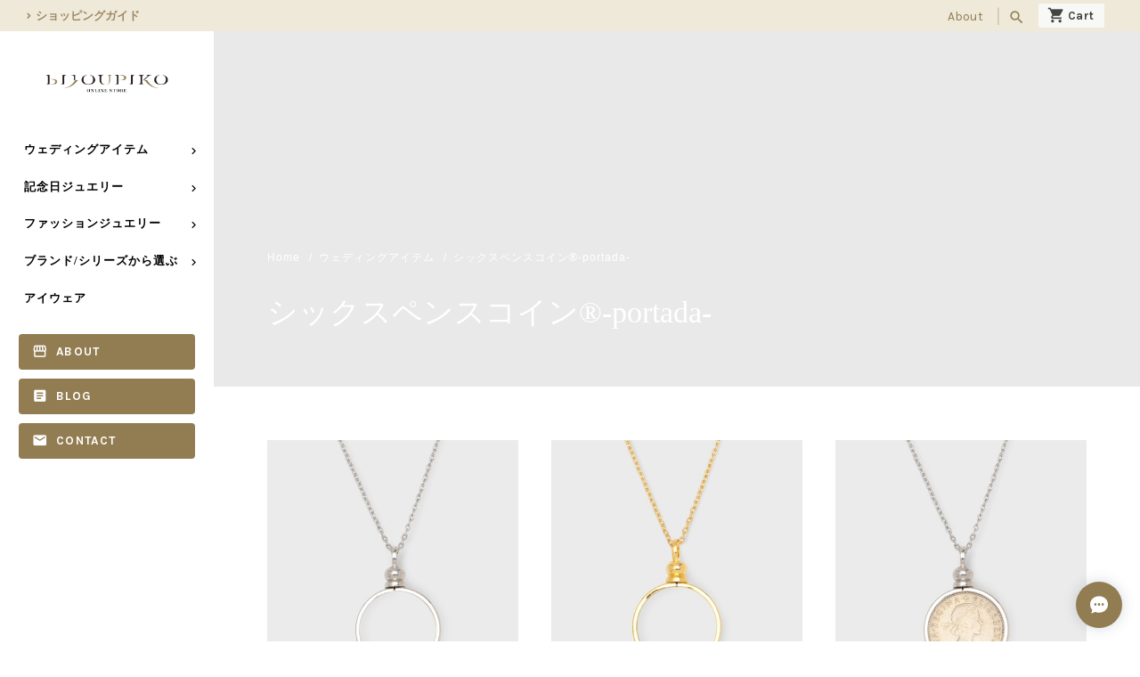

--- FILE ---
content_type: text/html; charset=UTF-8
request_url: https://store.bijoupiko.com/categories/2121853
body_size: 30581
content:
<!DOCTYPE html>
<html lang="ja">
<head>

<link rel="stylesheet" type="text/css" href="https://cf-baseassets.thebase.in/38131d7a4992fcc5202a4063574304e4/asset/shop/BASEshop-42666786f6947ce69480.css"/>
	<meta charset="utf-8">
	<meta name="viewport" content="width=device-width, initial-scale=1.0, maximum-scale=1.0, user-scalable=no" />
	<title>シックスペンスコイン®-portada- | 結婚式アイテム、ギフト通販サイト｜ビジュピコ公式オンラインストア</title>
	
	<link rel='icon' type='image/png' href='https://base-ec2.akamaized.net/images/user/base_eraser/541870/favicon/d8c150ccea7085ac76dce58f7b72a5d3.png' />
<link rel='apple-touch-icon' sizes='180x180' href='https://base-ec2.akamaized.net/images/user/base_eraser/541870/favicon/d8c150ccea7085ac76dce58f7b72a5d3.png' />
<link rel='apple-touch-icon-precomposed' href='https://base-ec2.akamaized.net/images/user/base_eraser/541870/favicon/d8c150ccea7085ac76dce58f7b72a5d3.png' />

	<meta name="BASE-Theme-Name" content="Edition">
	<meta name="BASE-Theme-Version" content="1.30">
	
			<meta name="description" content="日本最大級の結婚・婚約指輪のセレクトショップ&quot;BIJOUPIKO（ビジュピコ）&quot;。わたしたちは、結婚指輪だけではなく、一生に一度の結婚式をもっと素敵に、もっと幸せにするアイテムをセレクト。「プロポーズ」や、「結婚式」、お世話になった両親への「ギフトアイテム」など、新たな人生のスタートとなる「結婚」を素敵に彩るアイテムをご提案します。▼ビジュピコ公式Webサイトhttps://bijoupiko.com/" />
<meta name="keywords" content="シックスペンスコイン®-portada- | 結婚式アイテム、ギフト通販サイト｜ビジュピコ公式オンラインストア,BASE,EC,store,ネットショップ,コマース,作成" />
<meta property="fb:app_id" content="350947278320210" />
<meta property="og:description" content="日本最大級の結婚・婚約指輪のセレクトショップ&quot;BIJOUPIKO（ビジュピコ）&quot;。わたしたちは、結婚指輪だけではなく、一生に一度の結婚式をもっと素敵に、もっと幸せにするアイテムをセレクト。「プロポーズ」や、「結婚式」、お世話になった両親への「ギフトアイテム」など、新たな人生のスタートとなる「結婚」を素敵に彩るアイテムをご提案します。▼ビジュピコ公式Webサイトhttps://bijoupiko.com/" />
<meta property="og:title" content="シックスペンスコイン®-portada- | 結婚式アイテム、ギフト通販サイト｜ビジュピコ公式オンラインストア " />
<meta property="og:image" content="https://baseec-img-mng.akamaized.net/images/user/logo/1cd0f3c6484cc270d04f3e572e01eb2b.png?imformat=generic&q=90&im=Resize,width=1200,height=1200,aspect=fit,type=normal;Crop,width=1200,height=1200,gravity=Center,allowExpansion" />
<meta property="og:url" content="https://store.bijoupiko.com/categories/2121853" />
<meta property="og:site_name" content="シックスペンスコイン®-portada- | 結婚式アイテム、ギフト通販サイト｜ビジュピコ公式オンラインストア " />
<meta property="og:type" content="website" />
<meta name="twitter:card" content="summary_large_image" />
<meta name="twitter:site" content="@BIJOUPIKO_BR" />
<meta name="twitter:url" content="https://store.bijoupiko.com/categories/2121853" />
<meta name="twitter:title" content="シックスペンスコイン®-portada- | 結婚式アイテム、ギフト通販サイト｜ビジュピコ公式オンラインストア " />
<meta name="twitter:description" content="日本最大級の結婚・婚約指輪のセレクトショップ&quot;BIJOUPIKO（ビジュピコ）&quot;。わたしたちは、結婚指輪だけではなく、一生に一度の結婚式をもっと素敵に、もっと幸せにするアイテムをセレクト。「プロポーズ」や、「結婚式」、お世話になった両親への「ギフトアイテム」など、新たな人生のスタートとなる「結婚」を素敵に彩るアイテムをご提案します。▼ビジュピコ公式Webサイトhttps://bijoupiko.com/" />
<meta name="twitter:image" content="https://baseec-img-mng.akamaized.net/images/user/logo/1cd0f3c6484cc270d04f3e572e01eb2b.png?imformat=generic&q=90&im=Resize,width=1200,height=1200,aspect=fit,type=normal;Crop,width=1200,height=1200,gravity=Center,allowExpansion" />

			
		
	
	<link rel="stylesheet" href="https://basefile.akamaized.net/ymtkdev-kawaiishop-jp/69007c2354afc/edition130.min.css" type="text/css">
	<link rel="stylesheet" href="https://basefile.akamaized.net/ymtk/6508fdf47513a/sidenav05.min.css" type="text/css">
	<script src="https://ajax.googleapis.com/ajax/libs/jquery/3.6.0/jquery.min.js"></script>
	<script src="https://code.jquery.com/jquery-migrate-3.3.2.min.js"></script>
	<script src="/js/change_status.js?1761880186549"></script>
	<script src="https://basefile.akamaized.net/ymtk/634f59c43ef47/megamenu.min.js"></script>
	<script src="https://basefile.akamaized.net/ymtk/631960d485ea7/back-to-top.js"></script>


			
	
    <script>
        window.WebFontConfig = {
        google: { families: ['Lato','Karla:400,700','Noto+Sans+JP:400,600','Crimson+Pro','Jost:500','Material+Icons','Satisfy'] },
        active: function() {
            sessionStorage.fonts = true;
        }
        };
        (function() {
        var wf = document.createElement('script');
        wf.src = 'https://ajax.googleapis.com/ajax/libs/webfont/1.6.26/webfont.js';
        wf.type = 'text/javascript';
        wf.async = 'true';
        var s = document.getElementsByTagName('script')[0];
        s.parentNode.insertBefore(wf, s);
        })();
    </script>
		<link href='https://fonts.googleapis.com/earlyaccess/hannari.css' rel="stylesheet">
	
	<script type="text/javascript">
		var startPos = 0,winScrollTop = 0;	
		$(window).on('scroll',function(){
			winScrollTop = $(this).scrollTop();
			if (winScrollTop >= startPos) {
				if(winScrollTop >= 60){
					$('.headerCntrl, .shoplogoCntrol').addClass('unpinned');
				}
			} else {
				$('.headerCntrl, .shoplogoCntrol').removeClass('unpinned');
			}
			startPos = winScrollTop;
		});

		$(function() {
				var height=$(".headerCntrl").height();
				$("#headermargin").css("margin-top", height - 20);
		});
	</script>
		
	<style type="text/css">	
	header,#mainHeader h1 a,.headnav li a, .breadcrumb,.breadcrumb li,.breadcrumb li a,body, a { color: #444;}
	
	:root {
		--textColor: #000000;		--headerBarBgColor: #EFE9D9;
		--headerBarFontColor: #927C52;
		--sideAreaColor: #FFFFFF;
		--sideAreaTextColor: #000000;
		--mainVisual1TextColor: #927C52;
		--mainVisual2TextColor: #927C52;
		--mainVisual3TextColor: #927C52;
		--pointColor: #927C52;
		--pointColorText :#fff;
		--homeCatVisualTextColor: #ffffff;
	}

		.staticNav.banner li a {background-color: #927C52;}
    .staticNav.banner li.membership a.btnincard { color: #927C52 !important;}
		
	#mainHeader h1, #logo { font-family: 'Lato',serif; }
	
			.utility.textbanner { background:#f56868;}
				
	    .utility.payment ul li, .utility.shipping .banner {background: rgba(0,0,0, 0.08) !important;}
    .membership .guide .register,
    .membership .mypage .content .definition-description .mail-address {background: rgba(0,0,0, 0.08) !important;}
    
			#verticalTiles .tile.first span,
		#MainVisual span,
		.flexslider li.first {background-image: url(https://baseec-img-mng.akamaized.net/images/shop_front/bijoupiko-official-ec/ac98de7cb167d70d827dac79efb606d1.jpg);}
				@media (max-width: 768px){
			#MainVisual span,
			.flexslider li.first {background-image: url(https://baseec-img-mng.akamaized.net/images/shop_front/bijoupiko-official-ec/3a440316ee22c8b33e50e3e89934b79c.jpg);}
            #MainVisual span.left, .flexslider li.first.left,
            #MainVisual span.right, .flexslider li.first.right { background-position: center center !important;}
		}
						#verticalTiles .tile.second,
		.flexslider li.second {background-image: url(https://baseec-img-mng.akamaized.net/images/shop_front/bijoupiko-official-ec/cdf11c1a9b281473f17d8b5da87e0530.jpg);}
				@media (max-width: 768px){
			.flexslider li.second {background-image: url(https://baseec-img-mng.akamaized.net/images/shop_front/bijoupiko-official-ec/b8839a6bede288271a85e6e8de57e022.jpg);}
            .flexslider li.second.left,
            .flexslider li.second.right { background-position: center center !important;}
			}
						.flexslider li.third,
		#verticalTiles .tile.third {background-image: url(https://baseec-img-mng.akamaized.net/images/shop_front/bijoupiko-official-ec/b685861713aa1ab004134429a008d964.jpg);}
				@media (max-width: 768px){
			.flexslider li.third {background-image: url(https://baseec-img-mng.akamaized.net/images/shop_front/bijoupiko-official-ec/d1a68647a36569103da4815c69b83b6a.jpg);}
            .flexslider li.third.left,
            .flexslider li.third.right { background-position: center center !important;}
			}
			
	.topIntro,.flexslider,#MainVisual { background-color: #EFE9D9; }
	
		</style>
	
	
	
<style type="text/css">
body { 
        background-image: none;
        background-color: #ffffff;
     }
</style>

	<script type="text/javascript">
	var _gaq = _gaq || [];
	var gtag = gtag || function(){};
</script>
			<script>
window.dataLayer = window.dataLayer || [];
window.dataLayer.push({

	
						'shopTheme': "market_ymtk_634f6bc2e4726",
		
				'shopId': "bijoupiko-official-ec",

				
				
				
	
		});
</script>


<!-- Google Tag Manager for thebase.in-->
<noscript><iframe src="//www.googletagmanager.com/ns.html?id=GTM-K652NBTK"
height="0" width="0" style="display:none;visibility:hidden"></iframe></noscript>
<script>(function(w,d,s,l,i){w[l]=w[l]||[];w[l].push({'gtm.start':
new Date().getTime(),event:'gtm.js'});var f=d.getElementsByTagName(s)[0],
j=d.createElement(s),dl=l!='dataLayer'?'&l='+l:'';j.async=true;j.src=
'//www.googletagmanager.com/gtm.js?id='+i+dl;f.parentNode.insertBefore(j,f);
})(window,document,'script','dataLayer','GTM-K652NBTK');</script>
<!-- End Google Tag Manager -->

<script type="text/javascript">


</script>

	


<!-- Global site tag (gtag.js) -->
<script async src="https://www.googletagmanager.com/gtag/js?id=AW-775409118&l=gtagDataLayer"></script>
<script>  window.gtagDataLayer = window.gtagDataLayer || [];
  function gtag(){gtagDataLayer.push(arguments);}
  gtag('js', new Date());
  gtag('set', 'linker', {
    'domains': ['store.bijoupiko.com', 'c.thebase.in']
  });
  gtag('config', 'AW-775409118');

</script>
<!-- End Global site tag -->



	<!-- Facebook Pixel Code -->
	<script>
		!function(f,b,e,v,n,t,s){if(f.fbq)return;n=f.fbq=function(){n.callMethod?
			n.callMethod.apply(n,arguments):n.queue.push(arguments)};if(!f._fbq)f._fbq=n;
			n.push=n;n.loaded=!0;n.version='2.0';n.queue=[];t=b.createElement(e);t.async=!0;
			t.src=v;s=b.getElementsByTagName(e)[0];s.parentNode.insertBefore(t,s)}(window,
			document,'script','https://connect.facebook.net/en_US/fbevents.js');

			
		fbq('init', '1294586187299891', {}, { agent: 'plthebase' });
		fbq('trackSingle', '1294586187299891', 'PageView');

				data = null;
				
		fbq('init', '426722258136023', {}, { agent: 'plthebase' });
		fbq('trackSingle', '426722258136023', 'PageView');

				data = null;
				if (data) {
			(function(data) {
				window.addEventListener('load', function() {
					$.ajax({
						type: 'POST',
						url: "https://store.bijoupiko.com/facebook/conversion/",
						dataType: 'json',
						data: data,
						success: function (data) {},
					})
				})
			})(data)
		}

	</script>
	<!-- End Facebook Pixel Code -->



	

		<link id="rssFeed" rel="alternate" type="application/rss+xml" title="結婚式アイテム、ギフト通販サイト｜ビジュピコ公式オンラインストア" href="https://store.bijoupiko.com/blog/feed" />
    <script src="https://basefile.akamaized.net/ymtkdev-kawaiishop-jp/69007350d2485/rss.min.js" defer></script>
		
	
	<script type="text/javascript">
		$(document).ready(function(){
			$('a[href="#search"]').on('click', function(event) {                    
				$('#searchwrap').addClass('open');
				$('#searchwrap input[type="search"]').focus();
			});            
			$('#searchwrap, #searchwrap button.close').on('click keyup', function(event) {
				if (event.target == this || event.target.className == 'close' || event.keyCode == 27) {
					$(this).removeClass('open');
				}
			});            
		});		
		</script>

	
		<script src="https://basefile.akamaized.net/ymtk/67d23b1a768ae/activelocation.min.js"></script>
        <script src="https://basefile.akamaized.net/ymtk/67c579eba0435/categoryheader.min.js"></script>	
	<style>
	.cat2121353 { background-image: url(https://baseec-img-mng.akamaized.net/images/shop_front/bijoupiko-official-ec/b4c113cb9ed63c1ad6a9b68d15a2dc09.jpg);}.cat2121565 { background-image: url(https://baseec-img-mng.akamaized.net/images/shop_front/bijoupiko-official-ec/2cba49cf89ee089cadbff035dccb09d0.jpg);}.cat2121649 { background-image: url(https://baseec-img-mng.akamaized.net/images/shop_front/bijoupiko-official-ec/8136e9124179929fd87aeaf2bfdbd238.jpg);}.cat2121671 { background-image: url(https://baseec-img-mng.akamaized.net/images/shop_front/bijoupiko-official-ec/1cac4e6e54cbdba58a1388caa3470fef.jpg);}.cat4819346 { background-image: url(https://baseec-img-mng.akamaized.net/images/shop_front/bijoupiko-official-ec/9b6f1ccc28c4d8bc01143804ae4923ca.jpg);}.cat5224904 { background-image: url(https://baseec-img-mng.akamaized.net/images/shop_front/bijoupiko-official-ec/50842edcf3acf4a80e3a21eebc2f35e5.jpg);}.cat6668511 { background-image: url(https://baseec-img-mng.akamaized.net/images/shop_front/bijoupiko-official-ec/6a2f5933403b221d9b4e069500e74c25.jpg);}	#category-header,.breadcrumb li,.breadcrumb li a { color:#fff !important;}	</style>
    		
	

		<script src="https://basefile.akamaized.net/ymtk/638a9d914c0b1/scrollfader3.js"></script>
	<link rel="stylesheet" type="text/css" href="https://basefile.akamaized.net/ymtk/638a9d83a0b41/scrollfader.css">
	<meta name="cot:primaryColor" content="#000000"><meta name="cot:accentColor" content="#000000"><meta name="cot:textColor" content="#000000"><meta name="cot:lightTextColor" content="#ffffff"><meta name="cot:complementaryColor" content="#927C52"><meta name="cot:titleColor" content="#000000">

	

	<script type="text/javascript">
		;window.NREUM||(NREUM={});NREUM.init={distributed_tracing:{enabled:true},privacy:{cookies_enabled:true},ajax:{deny_list:["bam.nr-data.net"]}};

		;NREUM.loader_config={accountID:"2907216",trustKey:"2804831",agentID:"663072695",licenseKey:"NRJS-4c41e18b2dabf750af0",applicationID:"663072695"}
		;NREUM.info={beacon:"bam.nr-data.net",errorBeacon:"bam.nr-data.net",licenseKey:"NRJS-4c41e18b2dabf750af0",applicationID:"663072695",sa:1}

		;/*! For license information please see nr-loader-spa-1.236.0.min.js.LICENSE.txt */
		(()=>{"use strict";var e,t,r={5763:(e,t,r)=>{r.d(t,{P_:()=>l,Mt:()=>g,C5:()=>s,DL:()=>v,OP:()=>T,lF:()=>D,Yu:()=>y,Dg:()=>h,CX:()=>c,GE:()=>b,sU:()=>_});var n=r(8632),i=r(9567);const o={beacon:n.ce.beacon,errorBeacon:n.ce.errorBeacon,licenseKey:void 0,applicationID:void 0,sa:void 0,queueTime:void 0,applicationTime:void 0,ttGuid:void 0,user:void 0,account:void 0,product:void 0,extra:void 0,jsAttributes:{},userAttributes:void 0,atts:void 0,transactionName:void 0,tNamePlain:void 0},a={};function s(e){if(!e)throw new Error("All info objects require an agent identifier!");if(!a[e])throw new Error("Info for ".concat(e," was never set"));return a[e]}function c(e,t){if(!e)throw new Error("All info objects require an agent identifier!");a[e]=(0,i.D)(t,o),(0,n.Qy)(e,a[e],"info")}var u=r(7056);const d=()=>{const e={blockSelector:"[data-nr-block]",maskInputOptions:{password:!0}};return{allow_bfcache:!0,privacy:{cookies_enabled:!0},ajax:{deny_list:void 0,enabled:!0,harvestTimeSeconds:10},distributed_tracing:{enabled:void 0,exclude_newrelic_header:void 0,cors_use_newrelic_header:void 0,cors_use_tracecontext_headers:void 0,allowed_origins:void 0},session:{domain:void 0,expiresMs:u.oD,inactiveMs:u.Hb},ssl:void 0,obfuscate:void 0,jserrors:{enabled:!0,harvestTimeSeconds:10},metrics:{enabled:!0},page_action:{enabled:!0,harvestTimeSeconds:30},page_view_event:{enabled:!0},page_view_timing:{enabled:!0,harvestTimeSeconds:30,long_task:!1},session_trace:{enabled:!0,harvestTimeSeconds:10},harvest:{tooManyRequestsDelay:60},session_replay:{enabled:!1,harvestTimeSeconds:60,sampleRate:.1,errorSampleRate:.1,maskTextSelector:"*",maskAllInputs:!0,get blockClass(){return"nr-block"},get ignoreClass(){return"nr-ignore"},get maskTextClass(){return"nr-mask"},get blockSelector(){return e.blockSelector},set blockSelector(t){e.blockSelector+=",".concat(t)},get maskInputOptions(){return e.maskInputOptions},set maskInputOptions(t){e.maskInputOptions={...t,password:!0}}},spa:{enabled:!0,harvestTimeSeconds:10}}},f={};function l(e){if(!e)throw new Error("All configuration objects require an agent identifier!");if(!f[e])throw new Error("Configuration for ".concat(e," was never set"));return f[e]}function h(e,t){if(!e)throw new Error("All configuration objects require an agent identifier!");f[e]=(0,i.D)(t,d()),(0,n.Qy)(e,f[e],"config")}function g(e,t){if(!e)throw new Error("All configuration objects require an agent identifier!");var r=l(e);if(r){for(var n=t.split("."),i=0;i<n.length-1;i++)if("object"!=typeof(r=r[n[i]]))return;r=r[n[n.length-1]]}return r}const p={accountID:void 0,trustKey:void 0,agentID:void 0,licenseKey:void 0,applicationID:void 0,xpid:void 0},m={};function v(e){if(!e)throw new Error("All loader-config objects require an agent identifier!");if(!m[e])throw new Error("LoaderConfig for ".concat(e," was never set"));return m[e]}function b(e,t){if(!e)throw new Error("All loader-config objects require an agent identifier!");m[e]=(0,i.D)(t,p),(0,n.Qy)(e,m[e],"loader_config")}const y=(0,n.mF)().o;var w=r(385),x=r(6818);const A={buildEnv:x.Re,bytesSent:{},queryBytesSent:{},customTransaction:void 0,disabled:!1,distMethod:x.gF,isolatedBacklog:!1,loaderType:void 0,maxBytes:3e4,offset:Math.floor(w._A?.performance?.timeOrigin||w._A?.performance?.timing?.navigationStart||Date.now()),onerror:void 0,origin:""+w._A.location,ptid:void 0,releaseIds:{},session:void 0,xhrWrappable:"function"==typeof w._A.XMLHttpRequest?.prototype?.addEventListener,version:x.q4},E={};function T(e){if(!e)throw new Error("All runtime objects require an agent identifier!");if(!E[e])throw new Error("Runtime for ".concat(e," was never set"));return E[e]}function _(e,t){if(!e)throw new Error("All runtime objects require an agent identifier!");E[e]=(0,i.D)(t,A),(0,n.Qy)(e,E[e],"runtime")}function D(e){return function(e){try{const t=s(e);return!!t.licenseKey&&!!t.errorBeacon&&!!t.applicationID}catch(e){return!1}}(e)}},9567:(e,t,r)=>{r.d(t,{D:()=>i});var n=r(50);function i(e,t){try{if(!e||"object"!=typeof e)return(0,n.Z)("Setting a Configurable requires an object as input");if(!t||"object"!=typeof t)return(0,n.Z)("Setting a Configurable requires a model to set its initial properties");const r=Object.create(Object.getPrototypeOf(t),Object.getOwnPropertyDescriptors(t)),o=0===Object.keys(r).length?e:r;for(let a in o)if(void 0!==e[a])try{"object"==typeof e[a]&&"object"==typeof t[a]?r[a]=i(e[a],t[a]):r[a]=e[a]}catch(e){(0,n.Z)("An error occurred while setting a property of a Configurable",e)}return r}catch(e){(0,n.Z)("An error occured while setting a Configurable",e)}}},6818:(e,t,r)=>{r.d(t,{Re:()=>i,gF:()=>o,q4:()=>n});const n="1.236.0",i="PROD",o="CDN"},385:(e,t,r)=>{r.d(t,{FN:()=>a,IF:()=>u,Nk:()=>f,Tt:()=>s,_A:()=>o,il:()=>n,pL:()=>c,v6:()=>i,w1:()=>d});const n="undefined"!=typeof window&&!!window.document,i="undefined"!=typeof WorkerGlobalScope&&("undefined"!=typeof self&&self instanceof WorkerGlobalScope&&self.navigator instanceof WorkerNavigator||"undefined"!=typeof globalThis&&globalThis instanceof WorkerGlobalScope&&globalThis.navigator instanceof WorkerNavigator),o=n?window:"undefined"!=typeof WorkerGlobalScope&&("undefined"!=typeof self&&self instanceof WorkerGlobalScope&&self||"undefined"!=typeof globalThis&&globalThis instanceof WorkerGlobalScope&&globalThis),a=""+o?.location,s=/iPad|iPhone|iPod/.test(navigator.userAgent),c=s&&"undefined"==typeof SharedWorker,u=(()=>{const e=navigator.userAgent.match(/Firefox[/\s](\d+\.\d+)/);return Array.isArray(e)&&e.length>=2?+e[1]:0})(),d=Boolean(n&&window.document.documentMode),f=!!navigator.sendBeacon},1117:(e,t,r)=>{r.d(t,{w:()=>o});var n=r(50);const i={agentIdentifier:"",ee:void 0};class o{constructor(e){try{if("object"!=typeof e)return(0,n.Z)("shared context requires an object as input");this.sharedContext={},Object.assign(this.sharedContext,i),Object.entries(e).forEach((e=>{let[t,r]=e;Object.keys(i).includes(t)&&(this.sharedContext[t]=r)}))}catch(e){(0,n.Z)("An error occured while setting SharedContext",e)}}}},8e3:(e,t,r)=>{r.d(t,{L:()=>d,R:()=>c});var n=r(2177),i=r(1284),o=r(4322),a=r(3325);const s={};function c(e,t){const r={staged:!1,priority:a.p[t]||0};u(e),s[e].get(t)||s[e].set(t,r)}function u(e){e&&(s[e]||(s[e]=new Map))}function d(){let e=arguments.length>0&&void 0!==arguments[0]?arguments[0]:"",t=arguments.length>1&&void 0!==arguments[1]?arguments[1]:"feature";if(u(e),!e||!s[e].get(t))return a(t);s[e].get(t).staged=!0;const r=[...s[e]];function a(t){const r=e?n.ee.get(e):n.ee,a=o.X.handlers;if(r.backlog&&a){var s=r.backlog[t],c=a[t];if(c){for(var u=0;s&&u<s.length;++u)f(s[u],c);(0,i.D)(c,(function(e,t){(0,i.D)(t,(function(t,r){r[0].on(e,r[1])}))}))}delete a[t],r.backlog[t]=null,r.emit("drain-"+t,[])}}r.every((e=>{let[t,r]=e;return r.staged}))&&(r.sort(((e,t)=>e[1].priority-t[1].priority)),r.forEach((e=>{let[t]=e;a(t)})))}function f(e,t){var r=e[1];(0,i.D)(t[r],(function(t,r){var n=e[0];if(r[0]===n){var i=r[1],o=e[3],a=e[2];i.apply(o,a)}}))}},2177:(e,t,r)=>{r.d(t,{c:()=>f,ee:()=>u});var n=r(8632),i=r(2210),o=r(1284),a=r(5763),s="nr@context";let c=(0,n.fP)();var u;function d(){}function f(e){return(0,i.X)(e,s,l)}function l(){return new d}function h(){u.aborted=!0,u.backlog={}}c.ee?u=c.ee:(u=function e(t,r){var n={},c={},f={},g=!1;try{g=16===r.length&&(0,a.OP)(r).isolatedBacklog}catch(e){}var p={on:b,addEventListener:b,removeEventListener:y,emit:v,get:x,listeners:w,context:m,buffer:A,abort:h,aborted:!1,isBuffering:E,debugId:r,backlog:g?{}:t&&"object"==typeof t.backlog?t.backlog:{}};return p;function m(e){return e&&e instanceof d?e:e?(0,i.X)(e,s,l):l()}function v(e,r,n,i,o){if(!1!==o&&(o=!0),!u.aborted||i){t&&o&&t.emit(e,r,n);for(var a=m(n),s=w(e),d=s.length,f=0;f<d;f++)s[f].apply(a,r);var l=T()[c[e]];return l&&l.push([p,e,r,a]),a}}function b(e,t){n[e]=w(e).concat(t)}function y(e,t){var r=n[e];if(r)for(var i=0;i<r.length;i++)r[i]===t&&r.splice(i,1)}function w(e){return n[e]||[]}function x(t){return f[t]=f[t]||e(p,t)}function A(e,t){var r=T();p.aborted||(0,o.D)(e,(function(e,n){t=t||"feature",c[n]=t,t in r||(r[t]=[])}))}function E(e){return!!T()[c[e]]}function T(){return p.backlog}}(void 0,"globalEE"),c.ee=u)},5546:(e,t,r)=>{r.d(t,{E:()=>n,p:()=>i});var n=r(2177).ee.get("handle");function i(e,t,r,i,o){o?(o.buffer([e],i),o.emit(e,t,r)):(n.buffer([e],i),n.emit(e,t,r))}},4322:(e,t,r)=>{r.d(t,{X:()=>o});var n=r(5546);o.on=a;var i=o.handlers={};function o(e,t,r,o){a(o||n.E,i,e,t,r)}function a(e,t,r,i,o){o||(o="feature"),e||(e=n.E);var a=t[o]=t[o]||{};(a[r]=a[r]||[]).push([e,i])}},3239:(e,t,r)=>{r.d(t,{bP:()=>s,iz:()=>c,m$:()=>a});var n=r(385);let i=!1,o=!1;try{const e={get passive(){return i=!0,!1},get signal(){return o=!0,!1}};n._A.addEventListener("test",null,e),n._A.removeEventListener("test",null,e)}catch(e){}function a(e,t){return i||o?{capture:!!e,passive:i,signal:t}:!!e}function s(e,t){let r=arguments.length>2&&void 0!==arguments[2]&&arguments[2],n=arguments.length>3?arguments[3]:void 0;window.addEventListener(e,t,a(r,n))}function c(e,t){let r=arguments.length>2&&void 0!==arguments[2]&&arguments[2],n=arguments.length>3?arguments[3]:void 0;document.addEventListener(e,t,a(r,n))}},4402:(e,t,r)=>{r.d(t,{Ht:()=>u,M:()=>c,Rl:()=>a,ky:()=>s});var n=r(385);const i="xxxxxxxx-xxxx-4xxx-yxxx-xxxxxxxxxxxx";function o(e,t){return e?15&e[t]:16*Math.random()|0}function a(){const e=n._A?.crypto||n._A?.msCrypto;let t,r=0;return e&&e.getRandomValues&&(t=e.getRandomValues(new Uint8Array(31))),i.split("").map((e=>"x"===e?o(t,++r).toString(16):"y"===e?(3&o()|8).toString(16):e)).join("")}function s(e){const t=n._A?.crypto||n._A?.msCrypto;let r,i=0;t&&t.getRandomValues&&(r=t.getRandomValues(new Uint8Array(31)));const a=[];for(var s=0;s<e;s++)a.push(o(r,++i).toString(16));return a.join("")}function c(){return s(16)}function u(){return s(32)}},7056:(e,t,r)=>{r.d(t,{Bq:()=>n,Hb:()=>o,oD:()=>i});const n="NRBA",i=144e5,o=18e5},7894:(e,t,r)=>{function n(){return Math.round(performance.now())}r.d(t,{z:()=>n})},7243:(e,t,r)=>{r.d(t,{e:()=>o});var n=r(385),i={};function o(e){if(e in i)return i[e];if(0===(e||"").indexOf("data:"))return{protocol:"data"};let t;var r=n._A?.location,o={};if(n.il)t=document.createElement("a"),t.href=e;else try{t=new URL(e,r.href)}catch(e){return o}o.port=t.port;var a=t.href.split("://");!o.port&&a[1]&&(o.port=a[1].split("/")[0].split("@").pop().split(":")[1]),o.port&&"0"!==o.port||(o.port="https"===a[0]?"443":"80"),o.hostname=t.hostname||r.hostname,o.pathname=t.pathname,o.protocol=a[0],"/"!==o.pathname.charAt(0)&&(o.pathname="/"+o.pathname);var s=!t.protocol||":"===t.protocol||t.protocol===r.protocol,c=t.hostname===r.hostname&&t.port===r.port;return o.sameOrigin=s&&(!t.hostname||c),"/"===o.pathname&&(i[e]=o),o}},50:(e,t,r)=>{function n(e,t){"function"==typeof console.warn&&(console.warn("New Relic: ".concat(e)),t&&console.warn(t))}r.d(t,{Z:()=>n})},2587:(e,t,r)=>{r.d(t,{N:()=>c,T:()=>u});var n=r(2177),i=r(5546),o=r(8e3),a=r(3325);const s={stn:[a.D.sessionTrace],err:[a.D.jserrors,a.D.metrics],ins:[a.D.pageAction],spa:[a.D.spa],sr:[a.D.sessionReplay,a.D.sessionTrace]};function c(e,t){const r=n.ee.get(t);e&&"object"==typeof e&&(Object.entries(e).forEach((e=>{let[t,n]=e;void 0===u[t]&&(s[t]?s[t].forEach((e=>{n?(0,i.p)("feat-"+t,[],void 0,e,r):(0,i.p)("block-"+t,[],void 0,e,r),(0,i.p)("rumresp-"+t,[Boolean(n)],void 0,e,r)})):n&&(0,i.p)("feat-"+t,[],void 0,void 0,r),u[t]=Boolean(n))})),Object.keys(s).forEach((e=>{void 0===u[e]&&(s[e]?.forEach((t=>(0,i.p)("rumresp-"+e,[!1],void 0,t,r))),u[e]=!1)})),(0,o.L)(t,a.D.pageViewEvent))}const u={}},2210:(e,t,r)=>{r.d(t,{X:()=>i});var n=Object.prototype.hasOwnProperty;function i(e,t,r){if(n.call(e,t))return e[t];var i=r();if(Object.defineProperty&&Object.keys)try{return Object.defineProperty(e,t,{value:i,writable:!0,enumerable:!1}),i}catch(e){}return e[t]=i,i}},1284:(e,t,r)=>{r.d(t,{D:()=>n});const n=(e,t)=>Object.entries(e||{}).map((e=>{let[r,n]=e;return t(r,n)}))},4351:(e,t,r)=>{r.d(t,{P:()=>o});var n=r(2177);const i=()=>{const e=new WeakSet;return(t,r)=>{if("object"==typeof r&&null!==r){if(e.has(r))return;e.add(r)}return r}};function o(e){try{return JSON.stringify(e,i())}catch(e){try{n.ee.emit("internal-error",[e])}catch(e){}}}},3960:(e,t,r)=>{r.d(t,{K:()=>a,b:()=>o});var n=r(3239);function i(){return"undefined"==typeof document||"complete"===document.readyState}function o(e,t){if(i())return e();(0,n.bP)("load",e,t)}function a(e){if(i())return e();(0,n.iz)("DOMContentLoaded",e)}},8632:(e,t,r)=>{r.d(t,{EZ:()=>u,Qy:()=>c,ce:()=>o,fP:()=>a,gG:()=>d,mF:()=>s});var n=r(7894),i=r(385);const o={beacon:"bam.nr-data.net",errorBeacon:"bam.nr-data.net"};function a(){return i._A.NREUM||(i._A.NREUM={}),void 0===i._A.newrelic&&(i._A.newrelic=i._A.NREUM),i._A.NREUM}function s(){let e=a();return e.o||(e.o={ST:i._A.setTimeout,SI:i._A.setImmediate,CT:i._A.clearTimeout,XHR:i._A.XMLHttpRequest,REQ:i._A.Request,EV:i._A.Event,PR:i._A.Promise,MO:i._A.MutationObserver,FETCH:i._A.fetch}),e}function c(e,t,r){let i=a();const o=i.initializedAgents||{},s=o[e]||{};return Object.keys(s).length||(s.initializedAt={ms:(0,n.z)(),date:new Date}),i.initializedAgents={...o,[e]:{...s,[r]:t}},i}function u(e,t){a()[e]=t}function d(){return function(){let e=a();const t=e.info||{};e.info={beacon:o.beacon,errorBeacon:o.errorBeacon,...t}}(),function(){let e=a();const t=e.init||{};e.init={...t}}(),s(),function(){let e=a();const t=e.loader_config||{};e.loader_config={...t}}(),a()}},7956:(e,t,r)=>{r.d(t,{N:()=>i});var n=r(3239);function i(e){let t=arguments.length>1&&void 0!==arguments[1]&&arguments[1],r=arguments.length>2?arguments[2]:void 0,i=arguments.length>3?arguments[3]:void 0;return void(0,n.iz)("visibilitychange",(function(){if(t)return void("hidden"==document.visibilityState&&e());e(document.visibilityState)}),r,i)}},1214:(e,t,r)=>{r.d(t,{em:()=>v,u5:()=>N,QU:()=>S,_L:()=>I,Gm:()=>L,Lg:()=>M,gy:()=>U,BV:()=>Q,Kf:()=>ee});var n=r(2177);const i="nr@original";var o=Object.prototype.hasOwnProperty,a=!1;function s(e,t){return e||(e=n.ee),r.inPlace=function(e,t,n,i,o){n||(n="");var a,s,c,u="-"===n.charAt(0);for(c=0;c<t.length;c++)d(a=e[s=t[c]])||(e[s]=r(a,u?s+n:n,i,s,o))},r.flag=i,r;function r(t,r,n,a,s){return d(t)?t:(r||(r=""),nrWrapper[i]=t,u(t,nrWrapper,e),nrWrapper);function nrWrapper(){var i,u,d,f;try{u=this,i=[...arguments],d="function"==typeof n?n(i,u):n||{}}catch(t){c([t,"",[i,u,a],d],e)}o(r+"start",[i,u,a],d,s);try{return f=t.apply(u,i)}catch(e){throw o(r+"err",[i,u,e],d,s),e}finally{o(r+"end",[i,u,f],d,s)}}}function o(r,n,i,o){if(!a||t){var s=a;a=!0;try{e.emit(r,n,i,t,o)}catch(t){c([t,r,n,i],e)}a=s}}}function c(e,t){t||(t=n.ee);try{t.emit("internal-error",e)}catch(e){}}function u(e,t,r){if(Object.defineProperty&&Object.keys)try{return Object.keys(e).forEach((function(r){Object.defineProperty(t,r,{get:function(){return e[r]},set:function(t){return e[r]=t,t}})})),t}catch(e){c([e],r)}for(var n in e)o.call(e,n)&&(t[n]=e[n]);return t}function d(e){return!(e&&e instanceof Function&&e.apply&&!e[i])}var f=r(2210),l=r(385);const h={},g=XMLHttpRequest,p="addEventListener",m="removeEventListener";function v(e){var t=function(e){return(e||n.ee).get("events")}(e);if(h[t.debugId]++)return t;h[t.debugId]=1;var r=s(t,!0);function i(e){r.inPlace(e,[p,m],"-",o)}function o(e,t){return e[1]}return"getPrototypeOf"in Object&&(l.il&&b(document,i),b(l._A,i),b(g.prototype,i)),t.on(p+"-start",(function(e,t){var n=e[1];if(null!==n&&("function"==typeof n||"object"==typeof n)){var i=(0,f.X)(n,"nr@wrapped",(function(){var e={object:function(){if("function"!=typeof n.handleEvent)return;return n.handleEvent.apply(n,arguments)},function:n}[typeof n];return e?r(e,"fn-",null,e.name||"anonymous"):n}));this.wrapped=e[1]=i}})),t.on(m+"-start",(function(e){e[1]=this.wrapped||e[1]})),t}function b(e,t){let r=e;for(;"object"==typeof r&&!Object.prototype.hasOwnProperty.call(r,p);)r=Object.getPrototypeOf(r);for(var n=arguments.length,i=new Array(n>2?n-2:0),o=2;o<n;o++)i[o-2]=arguments[o];r&&t(r,...i)}var y="fetch-",w=y+"body-",x=["arrayBuffer","blob","json","text","formData"],A=l._A.Request,E=l._A.Response,T="prototype",_="nr@context";const D={};function N(e){const t=function(e){return(e||n.ee).get("fetch")}(e);if(!(A&&E&&l._A.fetch))return t;if(D[t.debugId]++)return t;function r(e,r,n){var i=e[r];"function"==typeof i&&(e[r]=function(){var e,r=[...arguments],o={};t.emit(n+"before-start",[r],o),o[_]&&o[_].dt&&(e=o[_].dt);var a=i.apply(this,r);return t.emit(n+"start",[r,e],a),a.then((function(e){return t.emit(n+"end",[null,e],a),e}),(function(e){throw t.emit(n+"end",[e],a),e}))})}return D[t.debugId]=1,x.forEach((e=>{r(A[T],e,w),r(E[T],e,w)})),r(l._A,"fetch",y),t.on(y+"end",(function(e,r){var n=this;if(r){var i=r.headers.get("content-length");null!==i&&(n.rxSize=i),t.emit(y+"done",[null,r],n)}else t.emit(y+"done",[e],n)})),t}const O={},j=["pushState","replaceState"];function S(e){const t=function(e){return(e||n.ee).get("history")}(e);return!l.il||O[t.debugId]++||(O[t.debugId]=1,s(t).inPlace(window.history,j,"-")),t}var P=r(3239);const C={},R=["appendChild","insertBefore","replaceChild"];function I(e){const t=function(e){return(e||n.ee).get("jsonp")}(e);if(!l.il||C[t.debugId])return t;C[t.debugId]=!0;var r=s(t),i=/[?&](?:callback|cb)=([^&#]+)/,o=/(.*)\.([^.]+)/,a=/^(\w+)(\.|$)(.*)$/;function c(e,t){var r=e.match(a),n=r[1],i=r[3];return i?c(i,t[n]):t[n]}return r.inPlace(Node.prototype,R,"dom-"),t.on("dom-start",(function(e){!function(e){if(!e||"string"!=typeof e.nodeName||"script"!==e.nodeName.toLowerCase())return;if("function"!=typeof e.addEventListener)return;var n=(a=e.src,s=a.match(i),s?s[1]:null);var a,s;if(!n)return;var u=function(e){var t=e.match(o);if(t&&t.length>=3)return{key:t[2],parent:c(t[1],window)};return{key:e,parent:window}}(n);if("function"!=typeof u.parent[u.key])return;var d={};function f(){t.emit("jsonp-end",[],d),e.removeEventListener("load",f,(0,P.m$)(!1)),e.removeEventListener("error",l,(0,P.m$)(!1))}function l(){t.emit("jsonp-error",[],d),t.emit("jsonp-end",[],d),e.removeEventListener("load",f,(0,P.m$)(!1)),e.removeEventListener("error",l,(0,P.m$)(!1))}r.inPlace(u.parent,[u.key],"cb-",d),e.addEventListener("load",f,(0,P.m$)(!1)),e.addEventListener("error",l,(0,P.m$)(!1)),t.emit("new-jsonp",[e.src],d)}(e[0])})),t}var k=r(5763);const H={};function L(e){const t=function(e){return(e||n.ee).get("mutation")}(e);if(!l.il||H[t.debugId])return t;H[t.debugId]=!0;var r=s(t),i=k.Yu.MO;return i&&(window.MutationObserver=function(e){return this instanceof i?new i(r(e,"fn-")):i.apply(this,arguments)},MutationObserver.prototype=i.prototype),t}const z={};function M(e){const t=function(e){return(e||n.ee).get("promise")}(e);if(z[t.debugId])return t;z[t.debugId]=!0;var r=n.c,o=s(t),a=k.Yu.PR;return a&&function(){function e(r){var n=t.context(),i=o(r,"executor-",n,null,!1);const s=Reflect.construct(a,[i],e);return t.context(s).getCtx=function(){return n},s}l._A.Promise=e,Object.defineProperty(e,"name",{value:"Promise"}),e.toString=function(){return a.toString()},Object.setPrototypeOf(e,a),["all","race"].forEach((function(r){const n=a[r];e[r]=function(e){let i=!1;[...e||[]].forEach((e=>{this.resolve(e).then(a("all"===r),a(!1))}));const o=n.apply(this,arguments);return o;function a(e){return function(){t.emit("propagate",[null,!i],o,!1,!1),i=i||!e}}}})),["resolve","reject"].forEach((function(r){const n=a[r];e[r]=function(e){const r=n.apply(this,arguments);return e!==r&&t.emit("propagate",[e,!0],r,!1,!1),r}})),e.prototype=a.prototype;const n=a.prototype.then;a.prototype.then=function(){var e=this,i=r(e);i.promise=e;for(var a=arguments.length,s=new Array(a),c=0;c<a;c++)s[c]=arguments[c];s[0]=o(s[0],"cb-",i,null,!1),s[1]=o(s[1],"cb-",i,null,!1);const u=n.apply(this,s);return i.nextPromise=u,t.emit("propagate",[e,!0],u,!1,!1),u},a.prototype.then[i]=n,t.on("executor-start",(function(e){e[0]=o(e[0],"resolve-",this,null,!1),e[1]=o(e[1],"resolve-",this,null,!1)})),t.on("executor-err",(function(e,t,r){e[1](r)})),t.on("cb-end",(function(e,r,n){t.emit("propagate",[n,!0],this.nextPromise,!1,!1)})),t.on("propagate",(function(e,r,n){this.getCtx&&!r||(this.getCtx=function(){if(e instanceof Promise)var r=t.context(e);return r&&r.getCtx?r.getCtx():this})}))}(),t}const B={},F="requestAnimationFrame";function U(e){const t=function(e){return(e||n.ee).get("raf")}(e);if(!l.il||B[t.debugId]++)return t;B[t.debugId]=1;var r=s(t);return r.inPlace(window,[F],"raf-"),t.on("raf-start",(function(e){e[0]=r(e[0],"fn-")})),t}const q={},G="setTimeout",V="setInterval",X="clearTimeout",W="-start",Z="-",$=[G,"setImmediate",V,X,"clearImmediate"];function Q(e){const t=function(e){return(e||n.ee).get("timer")}(e);if(q[t.debugId]++)return t;q[t.debugId]=1;var r=s(t);return r.inPlace(l._A,$.slice(0,2),G+Z),r.inPlace(l._A,$.slice(2,3),V+Z),r.inPlace(l._A,$.slice(3),X+Z),t.on(V+W,(function(e,t,n){e[0]=r(e[0],"fn-",null,n)})),t.on(G+W,(function(e,t,n){this.method=n,this.timerDuration=isNaN(e[1])?0:+e[1],e[0]=r(e[0],"fn-",this,n)})),t}var Y=r(50);const K={},J=["open","send"];function ee(e){var t=e||n.ee;const r=function(e){return(e||n.ee).get("xhr")}(t);if(K[r.debugId]++)return r;K[r.debugId]=1,v(t);var i=s(r),o=k.Yu.XHR,a=k.Yu.MO,c=k.Yu.PR,u=k.Yu.SI,d="readystatechange",f=["onload","onerror","onabort","onloadstart","onloadend","onprogress","ontimeout"],h=[],g=l._A.XMLHttpRequest.listeners,p=l._A.XMLHttpRequest=function(e){var t=new o(e);function n(){try{r.emit("new-xhr",[t],t),t.addEventListener(d,b,(0,P.m$)(!1))}catch(e){(0,Y.Z)("An error occured while intercepting XHR",e);try{r.emit("internal-error",[e])}catch(e){}}}return this.listeners=g?[...g,n]:[n],this.listeners.forEach((e=>e())),t};function m(e,t){i.inPlace(t,["onreadystatechange"],"fn-",E)}function b(){var e=this,t=r.context(e);e.readyState>3&&!t.resolved&&(t.resolved=!0,r.emit("xhr-resolved",[],e)),i.inPlace(e,f,"fn-",E)}if(function(e,t){for(var r in e)t[r]=e[r]}(o,p),p.prototype=o.prototype,i.inPlace(p.prototype,J,"-xhr-",E),r.on("send-xhr-start",(function(e,t){m(e,t),function(e){h.push(e),a&&(y?y.then(A):u?u(A):(w=-w,x.data=w))}(t)})),r.on("open-xhr-start",m),a){var y=c&&c.resolve();if(!u&&!c){var w=1,x=document.createTextNode(w);new a(A).observe(x,{characterData:!0})}}else t.on("fn-end",(function(e){e[0]&&e[0].type===d||A()}));function A(){for(var e=0;e<h.length;e++)m(0,h[e]);h.length&&(h=[])}function E(e,t){return t}return r}},7825:(e,t,r)=>{r.d(t,{t:()=>n});const n=r(3325).D.ajax},6660:(e,t,r)=>{r.d(t,{A:()=>i,t:()=>n});const n=r(3325).D.jserrors,i="nr@seenError"},3081:(e,t,r)=>{r.d(t,{gF:()=>o,mY:()=>i,t9:()=>n,vz:()=>s,xS:()=>a});const n=r(3325).D.metrics,i="sm",o="cm",a="storeSupportabilityMetrics",s="storeEventMetrics"},4649:(e,t,r)=>{r.d(t,{t:()=>n});const n=r(3325).D.pageAction},7633:(e,t,r)=>{r.d(t,{Dz:()=>i,OJ:()=>a,qw:()=>o,t9:()=>n});const n=r(3325).D.pageViewEvent,i="firstbyte",o="domcontent",a="windowload"},9251:(e,t,r)=>{r.d(t,{t:()=>n});const n=r(3325).D.pageViewTiming},3614:(e,t,r)=>{r.d(t,{BST_RESOURCE:()=>i,END:()=>s,FEATURE_NAME:()=>n,FN_END:()=>u,FN_START:()=>c,PUSH_STATE:()=>d,RESOURCE:()=>o,START:()=>a});const n=r(3325).D.sessionTrace,i="bstResource",o="resource",a="-start",s="-end",c="fn"+a,u="fn"+s,d="pushState"},7836:(e,t,r)=>{r.d(t,{BODY:()=>A,CB_END:()=>E,CB_START:()=>u,END:()=>x,FEATURE_NAME:()=>i,FETCH:()=>_,FETCH_BODY:()=>v,FETCH_DONE:()=>m,FETCH_START:()=>p,FN_END:()=>c,FN_START:()=>s,INTERACTION:()=>l,INTERACTION_API:()=>d,INTERACTION_EVENTS:()=>o,JSONP_END:()=>b,JSONP_NODE:()=>g,JS_TIME:()=>T,MAX_TIMER_BUDGET:()=>a,REMAINING:()=>f,SPA_NODE:()=>h,START:()=>w,originalSetTimeout:()=>y});var n=r(5763);const i=r(3325).D.spa,o=["click","submit","keypress","keydown","keyup","change"],a=999,s="fn-start",c="fn-end",u="cb-start",d="api-ixn-",f="remaining",l="interaction",h="spaNode",g="jsonpNode",p="fetch-start",m="fetch-done",v="fetch-body-",b="jsonp-end",y=n.Yu.ST,w="-start",x="-end",A="-body",E="cb"+x,T="jsTime",_="fetch"},5938:(e,t,r)=>{r.d(t,{W:()=>o});var n=r(5763),i=r(2177);class o{constructor(e,t,r){this.agentIdentifier=e,this.aggregator=t,this.ee=i.ee.get(e,(0,n.OP)(this.agentIdentifier).isolatedBacklog),this.featureName=r,this.blocked=!1}}},9144:(e,t,r)=>{r.d(t,{j:()=>m});var n=r(3325),i=r(5763),o=r(5546),a=r(2177),s=r(7894),c=r(8e3),u=r(3960),d=r(385),f=r(50),l=r(3081),h=r(8632);function g(){const e=(0,h.gG)();["setErrorHandler","finished","addToTrace","inlineHit","addRelease","addPageAction","setCurrentRouteName","setPageViewName","setCustomAttribute","interaction","noticeError","setUserId"].forEach((t=>{e[t]=function(){for(var r=arguments.length,n=new Array(r),i=0;i<r;i++)n[i]=arguments[i];return function(t){for(var r=arguments.length,n=new Array(r>1?r-1:0),i=1;i<r;i++)n[i-1]=arguments[i];let o=[];return Object.values(e.initializedAgents).forEach((e=>{e.exposed&&e.api[t]&&o.push(e.api[t](...n))})),o.length>1?o:o[0]}(t,...n)}}))}var p=r(2587);function m(e){let t=arguments.length>1&&void 0!==arguments[1]?arguments[1]:{},m=arguments.length>2?arguments[2]:void 0,v=arguments.length>3?arguments[3]:void 0,{init:b,info:y,loader_config:w,runtime:x={loaderType:m},exposed:A=!0}=t;const E=(0,h.gG)();y||(b=E.init,y=E.info,w=E.loader_config),(0,i.Dg)(e,b||{}),(0,i.GE)(e,w||{}),(0,i.sU)(e,x),y.jsAttributes??={},d.v6&&(y.jsAttributes.isWorker=!0),(0,i.CX)(e,y),g();const T=function(e,t){t||(0,c.R)(e,"api");const h={};var g=a.ee.get(e),p=g.get("tracer"),m="api-",v=m+"ixn-";function b(t,r,n,o){const a=(0,i.C5)(e);return null===r?delete a.jsAttributes[t]:(0,i.CX)(e,{...a,jsAttributes:{...a.jsAttributes,[t]:r}}),x(m,n,!0,o||null===r?"session":void 0)(t,r)}function y(){}["setErrorHandler","finished","addToTrace","inlineHit","addRelease"].forEach((e=>h[e]=x(m,e,!0,"api"))),h.addPageAction=x(m,"addPageAction",!0,n.D.pageAction),h.setCurrentRouteName=x(m,"routeName",!0,n.D.spa),h.setPageViewName=function(t,r){if("string"==typeof t)return"/"!==t.charAt(0)&&(t="/"+t),(0,i.OP)(e).customTransaction=(r||"http://custom.transaction")+t,x(m,"setPageViewName",!0)()},h.setCustomAttribute=function(e,t){let r=arguments.length>2&&void 0!==arguments[2]&&arguments[2];if("string"==typeof e){if(["string","number"].includes(typeof t)||null===t)return b(e,t,"setCustomAttribute",r);(0,f.Z)("Failed to execute setCustomAttribute.\nNon-null value must be a string or number type, but a type of <".concat(typeof t,"> was provided."))}else(0,f.Z)("Failed to execute setCustomAttribute.\nName must be a string type, but a type of <".concat(typeof e,"> was provided."))},h.setUserId=function(e){if("string"==typeof e||null===e)return b("enduser.id",e,"setUserId",!0);(0,f.Z)("Failed to execute setUserId.\nNon-null value must be a string type, but a type of <".concat(typeof e,"> was provided."))},h.interaction=function(){return(new y).get()};var w=y.prototype={createTracer:function(e,t){var r={},i=this,a="function"==typeof t;return(0,o.p)(v+"tracer",[(0,s.z)(),e,r],i,n.D.spa,g),function(){if(p.emit((a?"":"no-")+"fn-start",[(0,s.z)(),i,a],r),a)try{return t.apply(this,arguments)}catch(e){throw p.emit("fn-err",[arguments,this,"string"==typeof e?new Error(e):e],r),e}finally{p.emit("fn-end",[(0,s.z)()],r)}}}};function x(e,t,r,i){return function(){return(0,o.p)(l.xS,["API/"+t+"/called"],void 0,n.D.metrics,g),i&&(0,o.p)(e+t,[(0,s.z)(),...arguments],r?null:this,i,g),r?void 0:this}}function A(){r.e(439).then(r.bind(r,7438)).then((t=>{let{setAPI:r}=t;r(e),(0,c.L)(e,"api")})).catch((()=>(0,f.Z)("Downloading runtime APIs failed...")))}return["actionText","setName","setAttribute","save","ignore","onEnd","getContext","end","get"].forEach((e=>{w[e]=x(v,e,void 0,n.D.spa)})),h.noticeError=function(e,t){"string"==typeof e&&(e=new Error(e)),(0,o.p)(l.xS,["API/noticeError/called"],void 0,n.D.metrics,g),(0,o.p)("err",[e,(0,s.z)(),!1,t],void 0,n.D.jserrors,g)},d.il?(0,u.b)((()=>A()),!0):A(),h}(e,v);return(0,h.Qy)(e,T,"api"),(0,h.Qy)(e,A,"exposed"),(0,h.EZ)("activatedFeatures",p.T),T}},3325:(e,t,r)=>{r.d(t,{D:()=>n,p:()=>i});const n={ajax:"ajax",jserrors:"jserrors",metrics:"metrics",pageAction:"page_action",pageViewEvent:"page_view_event",pageViewTiming:"page_view_timing",sessionReplay:"session_replay",sessionTrace:"session_trace",spa:"spa"},i={[n.pageViewEvent]:1,[n.pageViewTiming]:2,[n.metrics]:3,[n.jserrors]:4,[n.ajax]:5,[n.sessionTrace]:6,[n.pageAction]:7,[n.spa]:8,[n.sessionReplay]:9}}},n={};function i(e){var t=n[e];if(void 0!==t)return t.exports;var o=n[e]={exports:{}};return r[e](o,o.exports,i),o.exports}i.m=r,i.d=(e,t)=>{for(var r in t)i.o(t,r)&&!i.o(e,r)&&Object.defineProperty(e,r,{enumerable:!0,get:t[r]})},i.f={},i.e=e=>Promise.all(Object.keys(i.f).reduce(((t,r)=>(i.f[r](e,t),t)),[])),i.u=e=>(({78:"page_action-aggregate",147:"metrics-aggregate",242:"session-manager",317:"jserrors-aggregate",348:"page_view_timing-aggregate",412:"lazy-feature-loader",439:"async-api",538:"recorder",590:"session_replay-aggregate",675:"compressor",733:"session_trace-aggregate",786:"page_view_event-aggregate",873:"spa-aggregate",898:"ajax-aggregate"}[e]||e)+"."+{78:"ac76d497",147:"3dc53903",148:"1a20d5fe",242:"2a64278a",317:"49e41428",348:"bd6de33a",412:"2f55ce66",439:"30bd804e",538:"1b18459f",590:"cf0efb30",675:"ae9f91a8",733:"83105561",786:"06482edd",860:"03a8b7a5",873:"e6b09d52",898:"998ef92b"}[e]+"-1.236.0.min.js"),i.o=(e,t)=>Object.prototype.hasOwnProperty.call(e,t),e={},t="NRBA:",i.l=(r,n,o,a)=>{if(e[r])e[r].push(n);else{var s,c;if(void 0!==o)for(var u=document.getElementsByTagName("script"),d=0;d<u.length;d++){var f=u[d];if(f.getAttribute("src")==r||f.getAttribute("data-webpack")==t+o){s=f;break}}s||(c=!0,(s=document.createElement("script")).charset="utf-8",s.timeout=120,i.nc&&s.setAttribute("nonce",i.nc),s.setAttribute("data-webpack",t+o),s.src=r),e[r]=[n];var l=(t,n)=>{s.onerror=s.onload=null,clearTimeout(h);var i=e[r];if(delete e[r],s.parentNode&&s.parentNode.removeChild(s),i&&i.forEach((e=>e(n))),t)return t(n)},h=setTimeout(l.bind(null,void 0,{type:"timeout",target:s}),12e4);s.onerror=l.bind(null,s.onerror),s.onload=l.bind(null,s.onload),c&&document.head.appendChild(s)}},i.r=e=>{"undefined"!=typeof Symbol&&Symbol.toStringTag&&Object.defineProperty(e,Symbol.toStringTag,{value:"Module"}),Object.defineProperty(e,"__esModule",{value:!0})},i.j=364,i.p="https://js-agent.newrelic.com/",(()=>{var e={364:0,953:0};i.f.j=(t,r)=>{var n=i.o(e,t)?e[t]:void 0;if(0!==n)if(n)r.push(n[2]);else{var o=new Promise(((r,i)=>n=e[t]=[r,i]));r.push(n[2]=o);var a=i.p+i.u(t),s=new Error;i.l(a,(r=>{if(i.o(e,t)&&(0!==(n=e[t])&&(e[t]=void 0),n)){var o=r&&("load"===r.type?"missing":r.type),a=r&&r.target&&r.target.src;s.message="Loading chunk "+t+" failed.\n("+o+": "+a+")",s.name="ChunkLoadError",s.type=o,s.request=a,n[1](s)}}),"chunk-"+t,t)}};var t=(t,r)=>{var n,o,[a,s,c]=r,u=0;if(a.some((t=>0!==e[t]))){for(n in s)i.o(s,n)&&(i.m[n]=s[n]);if(c)c(i)}for(t&&t(r);u<a.length;u++)o=a[u],i.o(e,o)&&e[o]&&e[o][0](),e[o]=0},r=window.webpackChunkNRBA=window.webpackChunkNRBA||[];r.forEach(t.bind(null,0)),r.push=t.bind(null,r.push.bind(r))})();var o={};(()=>{i.r(o);var e=i(3325),t=i(5763);const r=Object.values(e.D);function n(e){const n={};return r.forEach((r=>{n[r]=function(e,r){return!1!==(0,t.Mt)(r,"".concat(e,".enabled"))}(r,e)})),n}var a=i(9144);var s=i(5546),c=i(385),u=i(8e3),d=i(5938),f=i(3960),l=i(50);class h extends d.W{constructor(e,t,r){let n=!(arguments.length>3&&void 0!==arguments[3])||arguments[3];super(e,t,r),this.auto=n,this.abortHandler,this.featAggregate,this.onAggregateImported,n&&(0,u.R)(e,r)}importAggregator(){let e=arguments.length>0&&void 0!==arguments[0]?arguments[0]:{};if(this.featAggregate||!this.auto)return;const r=c.il&&!0===(0,t.Mt)(this.agentIdentifier,"privacy.cookies_enabled");let n;this.onAggregateImported=new Promise((e=>{n=e}));const o=async()=>{let t;try{if(r){const{setupAgentSession:e}=await Promise.all([i.e(860),i.e(242)]).then(i.bind(i,3228));t=e(this.agentIdentifier)}}catch(e){(0,l.Z)("A problem occurred when starting up session manager. This page will not start or extend any session.",e)}try{if(!this.shouldImportAgg(this.featureName,t))return void(0,u.L)(this.agentIdentifier,this.featureName);const{lazyFeatureLoader:r}=await i.e(412).then(i.bind(i,8582)),{Aggregate:o}=await r(this.featureName,"aggregate");this.featAggregate=new o(this.agentIdentifier,this.aggregator,e),n(!0)}catch(e){(0,l.Z)("Downloading and initializing ".concat(this.featureName," failed..."),e),this.abortHandler?.(),n(!1)}};c.il?(0,f.b)((()=>o()),!0):o()}shouldImportAgg(r,n){return r!==e.D.sessionReplay||!1!==(0,t.Mt)(this.agentIdentifier,"session_trace.enabled")&&(!!n?.isNew||!!n?.state.sessionReplay)}}var g=i(7633),p=i(7894);class m extends h{static featureName=g.t9;constructor(r,n){let i=!(arguments.length>2&&void 0!==arguments[2])||arguments[2];if(super(r,n,g.t9,i),("undefined"==typeof PerformanceNavigationTiming||c.Tt)&&"undefined"!=typeof PerformanceTiming){const n=(0,t.OP)(r);n[g.Dz]=Math.max(Date.now()-n.offset,0),(0,f.K)((()=>n[g.qw]=Math.max((0,p.z)()-n[g.Dz],0))),(0,f.b)((()=>{const t=(0,p.z)();n[g.OJ]=Math.max(t-n[g.Dz],0),(0,s.p)("timing",["load",t],void 0,e.D.pageViewTiming,this.ee)}))}this.importAggregator()}}var v=i(1117),b=i(1284);class y extends v.w{constructor(e){super(e),this.aggregatedData={}}store(e,t,r,n,i){var o=this.getBucket(e,t,r,i);return o.metrics=function(e,t){t||(t={count:0});return t.count+=1,(0,b.D)(e,(function(e,r){t[e]=w(r,t[e])})),t}(n,o.metrics),o}merge(e,t,r,n,i){var o=this.getBucket(e,t,n,i);if(o.metrics){var a=o.metrics;a.count+=r.count,(0,b.D)(r,(function(e,t){if("count"!==e){var n=a[e],i=r[e];i&&!i.c?a[e]=w(i.t,n):a[e]=function(e,t){if(!t)return e;t.c||(t=x(t.t));return t.min=Math.min(e.min,t.min),t.max=Math.max(e.max,t.max),t.t+=e.t,t.sos+=e.sos,t.c+=e.c,t}(i,a[e])}}))}else o.metrics=r}storeMetric(e,t,r,n){var i=this.getBucket(e,t,r);return i.stats=w(n,i.stats),i}getBucket(e,t,r,n){this.aggregatedData[e]||(this.aggregatedData[e]={});var i=this.aggregatedData[e][t];return i||(i=this.aggregatedData[e][t]={params:r||{}},n&&(i.custom=n)),i}get(e,t){return t?this.aggregatedData[e]&&this.aggregatedData[e][t]:this.aggregatedData[e]}take(e){for(var t={},r="",n=!1,i=0;i<e.length;i++)t[r=e[i]]=A(this.aggregatedData[r]),t[r].length&&(n=!0),delete this.aggregatedData[r];return n?t:null}}function w(e,t){return null==e?function(e){e?e.c++:e={c:1};return e}(t):t?(t.c||(t=x(t.t)),t.c+=1,t.t+=e,t.sos+=e*e,e>t.max&&(t.max=e),e<t.min&&(t.min=e),t):{t:e}}function x(e){return{t:e,min:e,max:e,sos:e*e,c:1}}function A(e){return"object"!=typeof e?[]:(0,b.D)(e,E)}function E(e,t){return t}var T=i(8632),_=i(4402),D=i(4351);var N=i(7956),O=i(3239),j=i(9251);class S extends h{static featureName=j.t;constructor(e,r){let n=!(arguments.length>2&&void 0!==arguments[2])||arguments[2];super(e,r,j.t,n),c.il&&((0,t.OP)(e).initHidden=Boolean("hidden"===document.visibilityState),(0,N.N)((()=>(0,s.p)("docHidden",[(0,p.z)()],void 0,j.t,this.ee)),!0),(0,O.bP)("pagehide",(()=>(0,s.p)("winPagehide",[(0,p.z)()],void 0,j.t,this.ee))),this.importAggregator())}}var P=i(3081);class C extends h{static featureName=P.t9;constructor(e,t){let r=!(arguments.length>2&&void 0!==arguments[2])||arguments[2];super(e,t,P.t9,r),this.importAggregator()}}var R,I=i(2210),k=i(1214),H=i(2177),L={};try{R=localStorage.getItem("__nr_flags").split(","),console&&"function"==typeof console.log&&(L.console=!0,-1!==R.indexOf("dev")&&(L.dev=!0),-1!==R.indexOf("nr_dev")&&(L.nrDev=!0))}catch(e){}function z(e){try{L.console&&z(e)}catch(e){}}L.nrDev&&H.ee.on("internal-error",(function(e){z(e.stack)})),L.dev&&H.ee.on("fn-err",(function(e,t,r){z(r.stack)})),L.dev&&(z("NR AGENT IN DEVELOPMENT MODE"),z("flags: "+(0,b.D)(L,(function(e,t){return e})).join(", ")));var M=i(6660);class B extends h{static featureName=M.t;constructor(r,n){let i=!(arguments.length>2&&void 0!==arguments[2])||arguments[2];super(r,n,M.t,i),this.skipNext=0;try{this.removeOnAbort=new AbortController}catch(e){}const o=this;o.ee.on("fn-start",(function(e,t,r){o.abortHandler&&(o.skipNext+=1)})),o.ee.on("fn-err",(function(t,r,n){o.abortHandler&&!n[M.A]&&((0,I.X)(n,M.A,(function(){return!0})),this.thrown=!0,(0,s.p)("err",[n,(0,p.z)()],void 0,e.D.jserrors,o.ee))})),o.ee.on("fn-end",(function(){o.abortHandler&&!this.thrown&&o.skipNext>0&&(o.skipNext-=1)})),o.ee.on("internal-error",(function(t){(0,s.p)("ierr",[t,(0,p.z)(),!0],void 0,e.D.jserrors,o.ee)})),this.origOnerror=c._A.onerror,c._A.onerror=this.onerrorHandler.bind(this),c._A.addEventListener("unhandledrejection",(t=>{const r=function(e){let t="Unhandled Promise Rejection: ";if(e instanceof Error)try{return e.message=t+e.message,e}catch(t){return e}if(void 0===e)return new Error(t);try{return new Error(t+(0,D.P)(e))}catch(e){return new Error(t)}}(t.reason);(0,s.p)("err",[r,(0,p.z)(),!1,{unhandledPromiseRejection:1}],void 0,e.D.jserrors,this.ee)}),(0,O.m$)(!1,this.removeOnAbort?.signal)),(0,k.gy)(this.ee),(0,k.BV)(this.ee),(0,k.em)(this.ee),(0,t.OP)(r).xhrWrappable&&(0,k.Kf)(this.ee),this.abortHandler=this.#e,this.importAggregator()}#e(){this.removeOnAbort?.abort(),this.abortHandler=void 0}onerrorHandler(t,r,n,i,o){"function"==typeof this.origOnerror&&this.origOnerror(...arguments);try{this.skipNext?this.skipNext-=1:(0,s.p)("err",[o||new F(t,r,n),(0,p.z)()],void 0,e.D.jserrors,this.ee)}catch(t){try{(0,s.p)("ierr",[t,(0,p.z)(),!0],void 0,e.D.jserrors,this.ee)}catch(e){}}return!1}}function F(e,t,r){this.message=e||"Uncaught error with no additional information",this.sourceURL=t,this.line=r}let U=1;const q="nr@id";function G(e){const t=typeof e;return!e||"object"!==t&&"function"!==t?-1:e===c._A?0:(0,I.X)(e,q,(function(){return U++}))}function V(e){if("string"==typeof e&&e.length)return e.length;if("object"==typeof e){if("undefined"!=typeof ArrayBuffer&&e instanceof ArrayBuffer&&e.byteLength)return e.byteLength;if("undefined"!=typeof Blob&&e instanceof Blob&&e.size)return e.size;if(!("undefined"!=typeof FormData&&e instanceof FormData))try{return(0,D.P)(e).length}catch(e){return}}}var X=i(7243);class W{constructor(e){this.agentIdentifier=e,this.generateTracePayload=this.generateTracePayload.bind(this),this.shouldGenerateTrace=this.shouldGenerateTrace.bind(this)}generateTracePayload(e){if(!this.shouldGenerateTrace(e))return null;var r=(0,t.DL)(this.agentIdentifier);if(!r)return null;var n=(r.accountID||"").toString()||null,i=(r.agentID||"").toString()||null,o=(r.trustKey||"").toString()||null;if(!n||!i)return null;var a=(0,_.M)(),s=(0,_.Ht)(),c=Date.now(),u={spanId:a,traceId:s,timestamp:c};return(e.sameOrigin||this.isAllowedOrigin(e)&&this.useTraceContextHeadersForCors())&&(u.traceContextParentHeader=this.generateTraceContextParentHeader(a,s),u.traceContextStateHeader=this.generateTraceContextStateHeader(a,c,n,i,o)),(e.sameOrigin&&!this.excludeNewrelicHeader()||!e.sameOrigin&&this.isAllowedOrigin(e)&&this.useNewrelicHeaderForCors())&&(u.newrelicHeader=this.generateTraceHeader(a,s,c,n,i,o)),u}generateTraceContextParentHeader(e,t){return"00-"+t+"-"+e+"-01"}generateTraceContextStateHeader(e,t,r,n,i){return i+"@nr=0-1-"+r+"-"+n+"-"+e+"----"+t}generateTraceHeader(e,t,r,n,i,o){if(!("function"==typeof c._A?.btoa))return null;var a={v:[0,1],d:{ty:"Browser",ac:n,ap:i,id:e,tr:t,ti:r}};return o&&n!==o&&(a.d.tk=o),btoa((0,D.P)(a))}shouldGenerateTrace(e){return this.isDtEnabled()&&this.isAllowedOrigin(e)}isAllowedOrigin(e){var r=!1,n={};if((0,t.Mt)(this.agentIdentifier,"distributed_tracing")&&(n=(0,t.P_)(this.agentIdentifier).distributed_tracing),e.sameOrigin)r=!0;else if(n.allowed_origins instanceof Array)for(var i=0;i<n.allowed_origins.length;i++){var o=(0,X.e)(n.allowed_origins[i]);if(e.hostname===o.hostname&&e.protocol===o.protocol&&e.port===o.port){r=!0;break}}return r}isDtEnabled(){var e=(0,t.Mt)(this.agentIdentifier,"distributed_tracing");return!!e&&!!e.enabled}excludeNewrelicHeader(){var e=(0,t.Mt)(this.agentIdentifier,"distributed_tracing");return!!e&&!!e.exclude_newrelic_header}useNewrelicHeaderForCors(){var e=(0,t.Mt)(this.agentIdentifier,"distributed_tracing");return!!e&&!1!==e.cors_use_newrelic_header}useTraceContextHeadersForCors(){var e=(0,t.Mt)(this.agentIdentifier,"distributed_tracing");return!!e&&!!e.cors_use_tracecontext_headers}}var Z=i(7825),$=["load","error","abort","timeout"],Q=$.length,Y=t.Yu.REQ,K=c._A.XMLHttpRequest;class J extends h{static featureName=Z.t;constructor(r,n){let i=!(arguments.length>2&&void 0!==arguments[2])||arguments[2];super(r,n,Z.t,i),(0,t.OP)(r).xhrWrappable&&(this.dt=new W(r),this.handler=(e,t,r,n)=>(0,s.p)(e,t,r,n,this.ee),(0,k.u5)(this.ee),(0,k.Kf)(this.ee),function(r,n,i,o){function a(e){var t=this;t.totalCbs=0,t.called=0,t.cbTime=0,t.end=E,t.ended=!1,t.xhrGuids={},t.lastSize=null,t.loadCaptureCalled=!1,t.params=this.params||{},t.metrics=this.metrics||{},e.addEventListener("load",(function(r){_(t,e)}),(0,O.m$)(!1)),c.IF||e.addEventListener("progress",(function(e){t.lastSize=e.loaded}),(0,O.m$)(!1))}function s(e){this.params={method:e[0]},T(this,e[1]),this.metrics={}}function u(e,n){var i=(0,t.DL)(r);i.xpid&&this.sameOrigin&&n.setRequestHeader("X-NewRelic-ID",i.xpid);var a=o.generateTracePayload(this.parsedOrigin);if(a){var s=!1;a.newrelicHeader&&(n.setRequestHeader("newrelic",a.newrelicHeader),s=!0),a.traceContextParentHeader&&(n.setRequestHeader("traceparent",a.traceContextParentHeader),a.traceContextStateHeader&&n.setRequestHeader("tracestate",a.traceContextStateHeader),s=!0),s&&(this.dt=a)}}function d(e,t){var r=this.metrics,i=e[0],o=this;if(r&&i){var a=V(i);a&&(r.txSize=a)}this.startTime=(0,p.z)(),this.listener=function(e){try{"abort"!==e.type||o.loadCaptureCalled||(o.params.aborted=!0),("load"!==e.type||o.called===o.totalCbs&&(o.onloadCalled||"function"!=typeof t.onload)&&"function"==typeof o.end)&&o.end(t)}catch(e){try{n.emit("internal-error",[e])}catch(e){}}};for(var s=0;s<Q;s++)t.addEventListener($[s],this.listener,(0,O.m$)(!1))}function f(e,t,r){this.cbTime+=e,t?this.onloadCalled=!0:this.called+=1,this.called!==this.totalCbs||!this.onloadCalled&&"function"==typeof r.onload||"function"!=typeof this.end||this.end(r)}function l(e,t){var r=""+G(e)+!!t;this.xhrGuids&&!this.xhrGuids[r]&&(this.xhrGuids[r]=!0,this.totalCbs+=1)}function h(e,t){var r=""+G(e)+!!t;this.xhrGuids&&this.xhrGuids[r]&&(delete this.xhrGuids[r],this.totalCbs-=1)}function g(){this.endTime=(0,p.z)()}function m(e,t){t instanceof K&&"load"===e[0]&&n.emit("xhr-load-added",[e[1],e[2]],t)}function v(e,t){t instanceof K&&"load"===e[0]&&n.emit("xhr-load-removed",[e[1],e[2]],t)}function b(e,t,r){t instanceof K&&("onload"===r&&(this.onload=!0),("load"===(e[0]&&e[0].type)||this.onload)&&(this.xhrCbStart=(0,p.z)()))}function y(e,t){this.xhrCbStart&&n.emit("xhr-cb-time",[(0,p.z)()-this.xhrCbStart,this.onload,t],t)}function w(e){var t,r=e[1]||{};"string"==typeof e[0]?t=e[0]:e[0]&&e[0].url?t=e[0].url:c._A?.URL&&e[0]&&e[0]instanceof URL&&(t=e[0].href),t&&(this.parsedOrigin=(0,X.e)(t),this.sameOrigin=this.parsedOrigin.sameOrigin);var n=o.generateTracePayload(this.parsedOrigin);if(n&&(n.newrelicHeader||n.traceContextParentHeader))if("string"==typeof e[0]||c._A?.URL&&e[0]&&e[0]instanceof URL){var i={};for(var a in r)i[a]=r[a];i.headers=new Headers(r.headers||{}),s(i.headers,n)&&(this.dt=n),e.length>1?e[1]=i:e.push(i)}else e[0]&&e[0].headers&&s(e[0].headers,n)&&(this.dt=n);function s(e,t){var r=!1;return t.newrelicHeader&&(e.set("newrelic",t.newrelicHeader),r=!0),t.traceContextParentHeader&&(e.set("traceparent",t.traceContextParentHeader),t.traceContextStateHeader&&e.set("tracestate",t.traceContextStateHeader),r=!0),r}}function x(e,t){this.params={},this.metrics={},this.startTime=(0,p.z)(),this.dt=t,e.length>=1&&(this.target=e[0]),e.length>=2&&(this.opts=e[1]);var r,n=this.opts||{},i=this.target;"string"==typeof i?r=i:"object"==typeof i&&i instanceof Y?r=i.url:c._A?.URL&&"object"==typeof i&&i instanceof URL&&(r=i.href),T(this,r);var o=(""+(i&&i instanceof Y&&i.method||n.method||"GET")).toUpperCase();this.params.method=o,this.txSize=V(n.body)||0}function A(t,r){var n;this.endTime=(0,p.z)(),this.params||(this.params={}),this.params.status=r?r.status:0,"string"==typeof this.rxSize&&this.rxSize.length>0&&(n=+this.rxSize);var o={txSize:this.txSize,rxSize:n,duration:(0,p.z)()-this.startTime};i("xhr",[this.params,o,this.startTime,this.endTime,"fetch"],this,e.D.ajax)}function E(t){var r=this.params,n=this.metrics;if(!this.ended){this.ended=!0;for(var o=0;o<Q;o++)t.removeEventListener($[o],this.listener,!1);r.aborted||(n.duration=(0,p.z)()-this.startTime,this.loadCaptureCalled||4!==t.readyState?null==r.status&&(r.status=0):_(this,t),n.cbTime=this.cbTime,i("xhr",[r,n,this.startTime,this.endTime,"xhr"],this,e.D.ajax))}}function T(e,t){var r=(0,X.e)(t),n=e.params;n.hostname=r.hostname,n.port=r.port,n.protocol=r.protocol,n.host=r.hostname+":"+r.port,n.pathname=r.pathname,e.parsedOrigin=r,e.sameOrigin=r.sameOrigin}function _(e,t){e.params.status=t.status;var r=function(e,t){var r=e.responseType;return"json"===r&&null!==t?t:"arraybuffer"===r||"blob"===r||"json"===r?V(e.response):"text"===r||""===r||void 0===r?V(e.responseText):void 0}(t,e.lastSize);if(r&&(e.metrics.rxSize=r),e.sameOrigin){var n=t.getResponseHeader("X-NewRelic-App-Data");n&&(e.params.cat=n.split(", ").pop())}e.loadCaptureCalled=!0}n.on("new-xhr",a),n.on("open-xhr-start",s),n.on("open-xhr-end",u),n.on("send-xhr-start",d),n.on("xhr-cb-time",f),n.on("xhr-load-added",l),n.on("xhr-load-removed",h),n.on("xhr-resolved",g),n.on("addEventListener-end",m),n.on("removeEventListener-end",v),n.on("fn-end",y),n.on("fetch-before-start",w),n.on("fetch-start",x),n.on("fn-start",b),n.on("fetch-done",A)}(r,this.ee,this.handler,this.dt),this.importAggregator())}}var ee=i(3614);const{BST_RESOURCE:te,RESOURCE:re,START:ne,END:ie,FEATURE_NAME:oe,FN_END:ae,FN_START:se,PUSH_STATE:ce}=ee;var ue=i(7836);const{FEATURE_NAME:de,START:fe,END:le,BODY:he,CB_END:ge,JS_TIME:pe,FETCH:me,FN_START:ve,CB_START:be,FN_END:ye}=ue;var we=i(4649);class xe extends h{static featureName=we.t;constructor(e,t){let r=!(arguments.length>2&&void 0!==arguments[2])||arguments[2];super(e,t,we.t,r),this.importAggregator()}}new class{constructor(e){let t=arguments.length>1&&void 0!==arguments[1]?arguments[1]:(0,_.ky)(16);c._A?(this.agentIdentifier=t,this.sharedAggregator=new y({agentIdentifier:this.agentIdentifier}),this.features={},this.desiredFeatures=new Set(e.features||[]),this.desiredFeatures.add(m),Object.assign(this,(0,a.j)(this.agentIdentifier,e,e.loaderType||"agent")),this.start()):(0,l.Z)("Failed to initial the agent. Could not determine the runtime environment.")}get config(){return{info:(0,t.C5)(this.agentIdentifier),init:(0,t.P_)(this.agentIdentifier),loader_config:(0,t.DL)(this.agentIdentifier),runtime:(0,t.OP)(this.agentIdentifier)}}start(){const t="features";try{const r=n(this.agentIdentifier),i=[...this.desiredFeatures];i.sort(((t,r)=>e.p[t.featureName]-e.p[r.featureName])),i.forEach((t=>{if(r[t.featureName]||t.featureName===e.D.pageViewEvent){const n=function(t){switch(t){case e.D.ajax:return[e.D.jserrors];case e.D.sessionTrace:return[e.D.ajax,e.D.pageViewEvent];case e.D.sessionReplay:return[e.D.sessionTrace];case e.D.pageViewTiming:return[e.D.pageViewEvent];default:return[]}}(t.featureName);n.every((e=>r[e]))||(0,l.Z)("".concat(t.featureName," is enabled but one or more dependent features has been disabled (").concat((0,D.P)(n),"). This may cause unintended consequences or missing data...")),this.features[t.featureName]=new t(this.agentIdentifier,this.sharedAggregator)}})),(0,T.Qy)(this.agentIdentifier,this.features,t)}catch(e){(0,l.Z)("Failed to initialize all enabled instrument classes (agent aborted) -",e);for(const e in this.features)this.features[e].abortHandler?.();const r=(0,T.fP)();return delete r.initializedAgents[this.agentIdentifier]?.api,delete r.initializedAgents[this.agentIdentifier]?.[t],delete this.sharedAggregator,r.ee?.abort(),delete r.ee?.get(this.agentIdentifier),!1}}}({features:[J,m,S,class extends h{static featureName=oe;constructor(t,r){if(super(t,r,oe,!(arguments.length>2&&void 0!==arguments[2])||arguments[2]),!c.il)return;const n=this.ee;let i;(0,k.QU)(n),this.eventsEE=(0,k.em)(n),this.eventsEE.on(se,(function(e,t){this.bstStart=(0,p.z)()})),this.eventsEE.on(ae,(function(t,r){(0,s.p)("bst",[t[0],r,this.bstStart,(0,p.z)()],void 0,e.D.sessionTrace,n)})),n.on(ce+ne,(function(e){this.time=(0,p.z)(),this.startPath=location.pathname+location.hash})),n.on(ce+ie,(function(t){(0,s.p)("bstHist",[location.pathname+location.hash,this.startPath,this.time],void 0,e.D.sessionTrace,n)}));try{i=new PerformanceObserver((t=>{const r=t.getEntries();(0,s.p)(te,[r],void 0,e.D.sessionTrace,n)})),i.observe({type:re,buffered:!0})}catch(e){}this.importAggregator({resourceObserver:i})}},C,xe,B,class extends h{static featureName=de;constructor(e,r){if(super(e,r,de,!(arguments.length>2&&void 0!==arguments[2])||arguments[2]),!c.il)return;if(!(0,t.OP)(e).xhrWrappable)return;try{this.removeOnAbort=new AbortController}catch(e){}let n,i=0;const o=this.ee.get("tracer"),a=(0,k._L)(this.ee),s=(0,k.Lg)(this.ee),u=(0,k.BV)(this.ee),d=(0,k.Kf)(this.ee),f=this.ee.get("events"),l=(0,k.u5)(this.ee),h=(0,k.QU)(this.ee),g=(0,k.Gm)(this.ee);function m(e,t){h.emit("newURL",[""+window.location,t])}function v(){i++,n=window.location.hash,this[ve]=(0,p.z)()}function b(){i--,window.location.hash!==n&&m(0,!0);var e=(0,p.z)();this[pe]=~~this[pe]+e-this[ve],this[ye]=e}function y(e,t){e.on(t,(function(){this[t]=(0,p.z)()}))}this.ee.on(ve,v),s.on(be,v),a.on(be,v),this.ee.on(ye,b),s.on(ge,b),a.on(ge,b),this.ee.buffer([ve,ye,"xhr-resolved"],this.featureName),f.buffer([ve],this.featureName),u.buffer(["setTimeout"+le,"clearTimeout"+fe,ve],this.featureName),d.buffer([ve,"new-xhr","send-xhr"+fe],this.featureName),l.buffer([me+fe,me+"-done",me+he+fe,me+he+le],this.featureName),h.buffer(["newURL"],this.featureName),g.buffer([ve],this.featureName),s.buffer(["propagate",be,ge,"executor-err","resolve"+fe],this.featureName),o.buffer([ve,"no-"+ve],this.featureName),a.buffer(["new-jsonp","cb-start","jsonp-error","jsonp-end"],this.featureName),y(l,me+fe),y(l,me+"-done"),y(a,"new-jsonp"),y(a,"jsonp-end"),y(a,"cb-start"),h.on("pushState-end",m),h.on("replaceState-end",m),window.addEventListener("hashchange",m,(0,O.m$)(!0,this.removeOnAbort?.signal)),window.addEventListener("load",m,(0,O.m$)(!0,this.removeOnAbort?.signal)),window.addEventListener("popstate",(function(){m(0,i>1)}),(0,O.m$)(!0,this.removeOnAbort?.signal)),this.abortHandler=this.#e,this.importAggregator()}#e(){this.removeOnAbort?.abort(),this.abortHandler=void 0}}],loaderType:"spa"})})(),window.NRBA=o})();
				var shopId = 'bijoupiko-official-ec';
		newrelic.setCustomAttribute("Base.shop_id", shopId);
			</script>



<link rel="stylesheet" href="https://cf-baseassets.thebase.in/38131d7a4992fcc5202a4063574304e4/asset/shop/BASEshop-42666786f6947ce69480.css">


		<!-- Google Tag Manager -->
<script>(function(w,d,s,l,i){w[l]=w[l]||[];w[l].push({'gtm.start':
new Date().getTime(),event:'gtm.js'});var f=d.getElementsByTagName(s)[0],
j=d.createElement(s),dl=l!='dataLayer'?'&l='+l:'';j.async=true;j.src=
'https://www.googletagmanager.com/gtm.js?id='+i+dl;f.parentNode.insertBefore(j,f);
})(window,document,'script','dataLayer','GTM-5KB2D9S');</script>
<!-- End Google Tag Manager -->


<!-- Google Tag Manager (noscript) -->
<noscript><iframe src="https://www.googletagmanager.com/ns.html?id=GTM-5KB2D9S"
height="0" width="0" style="display:none;visibility:hidden"></iframe></noscript>
<!-- End Google Tag Manager (noscript) --><!-- b-dash tag manager -->
<script type="text/javascript" src="//cdn.activity.smart-bdash.com/tag-manager/bd-ju7k89/btm.js" charset="UTF-8"></script>
<!-- end b-dash tag manager -->
	<!-- Google tag (gtag.js) -->
<script async src="https://www.googletagmanager.com/gtag/js?id=G-3XEWRCSG4D"></script>
<script>
  window.dataLayer = window.dataLayer || [];
  function gtag(){dataLayer.push(arguments);}
  gtag('js', new Date());
  gtag('config', 'G-3XEWRCSG4D');
</script>
	
<script src='https://ajax.googleapis.com/ajax/libs/jquery/3.7.1/jquery.min.js'></script>
<script>window.__BASE_JQUERY__ = jQuery.noConflict(true)</script>

</head>
<body class="public tempTop template HeadSerif BodySerif radius00 sidebarColor racio11">
<img id="tracimg" style="display: none;">

<script type="text/javascript">
	var url = "https\u003a\u002f\u002ftrack.thebase.in\u002findex.php\u003fdc\u005faction\u003daccess\u002findex\u0026type\u003d2\u0026view\u005fshop\u005fid\u003dbijoupiko-official-ec\u0026url\u003dhttp\u00253A\u00252F\u00252Fstore.bijoupiko.com\u00252Fcategories\u00252F2121853\u0026time\u003d1762531758";
	var ref = document.referrer;
	if(ref!=""){
		url = url + '&referer=' + encodeURI(ref);
	}
	document.getElementById('tracimg').src = url;
</script>

<script>
(function() {
	const urlParams = new URLSearchParams(window.location.search);
	const campaignName = urlParams.get('from');
	
	if (campaignName) {
		const timestamp = Math.floor(Date.now() / 1000);
		const imgHtml = '<img height="1" width="1" style="display:none;" ' +
			'src="https://thebase.com/trackings/add/' + 
			encodeURIComponent(campaignName) + '/1?time=' + timestamp + '" />';
		
		document.currentScript.insertAdjacentHTML('afterend', imgHtml);
	}
})();
</script>

		<span id="max_page" style="display: none;">1</span>
	<span id="next_page" style="display: none;">2</span>
	
		<!-- script:Facebook -->
	<div id="fb-root"></div>
	<script>(function(d, s, id) {
	var js, fjs = d.getElementsByTagName(s)[0];
	if (d.getElementById(id)) return;
	js = d.createElement(s); js.id = id;
	js.src = "//connect.facebook.net/ja_JP/sdk.js#xfbml=1&appId=350947278320210&version=v2.0";
	fjs.parentNode.insertBefore(js, fjs);
	}(document, 'script', 'facebook-jssdk'));</script>
	<!-- script:Twitter -->
	<script>!function(d,s,id){var js,fjs=d.getElementsByTagName(s)[0];if(!d.getElementById(id)){js=d.createElement(s);js.id=id;js.src="//platform.twitter.com/widgets.js";fjs.parentNode.insertBefore(js,fjs);}}(document,"script","twitter-wjs");</script>
	

	<div id="headerwrap" class="headerCntrl">
		<div id="shoplogo" class="shoplogoCntrol fontsizeR fontweightNormal letterspace0">
			<div class="taglineOrder taglineUpper">
						<h1><a href="https://store.bijoupiko.com" id="logo" class="nothing"><img class="logoImage" src="https://baseec-img-mng.akamaized.net/images/user/logo/1cd0f3c6484cc270d04f3e572e01eb2b.png?imformat=generic&q=90&im=Resize,width=2048,aspect=fit,type=downsize" alt="結婚式アイテム、ギフト通販サイト｜ビジュピコ公式オンラインストア"></a></h1>
			</div>
		</div>

		<header id="mainHeader">
			<a class="toggle hc-nav-trigger hc-nav-1"></a>
			<div class="headMessage"><a href="https://store.bijoupiko.com/blog/2018/09/11/104948"><span>ショッピングガイド</span></a></div>			<ul class="headnav searchTrue">
				<li class="info"><a href="https://store.bijoupiko.com/about">About</a></li>
								<li class="searchicon"><a href="#search"><span class="material-icons">search</span></a></li>
												<li id="basenav" class="iconed whitebg radiusbtn cartstyle badgeRed"><div id="baseMenu"> <ul class="clearfix"> <li class="base"  style="visibility: hidden;" ><a target="_blank"  rel="nofollow"  href="https://thebase.com?from=bijoupiko-official-ec&p=shop"><img src="/img/shop/base.png" alt="ネットショップを開設するならBASE" title="BASE" height="30"></a></li> <li class="cart"> <a href="https://store.bijoupiko.com/cart/add/bijoupiko-official-ec"> <img src="/img/shop/cart.png" alt="shopping cart" height="30"> <div class="cart-badge" style="display: none;"> 
			<div class="cart-qty" style="display: none;"></div>
			<script>
			document.addEventListener("DOMContentLoaded", function() {
				const cartQty = window.localStorage && localStorage.getItem("cartQty") || "0";
				if (typeof cartQty === "string" && cartQty !== "0") {
					const cartQtyElements = document.querySelectorAll(".cart-qty");
					cartQtyElements.forEach(element => {
						element.textContent = cartQty;
						element.style.display = "block";
					});
				}
			});
			</script>
		 </div> </a> </li> </ul> </div> </li>
			</ul>
		</header>
		<div id="searchwrap">
			<div class="searchbar"> 
				<span class="close">×</span>
				<form role="search" id="searchform" action="//store.bijoupiko.com/search" method="get">
				<input type="search" name="q" placeholder="キーワードで検索する" value=""/>
				</form>
			</div>
		</div>
	</div><!-- #mainHeader -->
	
	<div id="headermargin"></div>
	<div class="contentWrapper sidebarFixedTop"><div class="contentWrapper-inner">

		<div class="sideArea normal">
			<div class="sideArea-inner">
				<div id="shoplogo" class="shoplogoCntrol fontsizeR fontweightNormal letterspace0 taglineUpper">
										<h1><a href="https://store.bijoupiko.com" id="logo" class="nothing"><img class="logoImage" src="https://baseec-img-mng.akamaized.net/images/user/logo/1cd0f3c6484cc270d04f3e572e01eb2b.png?imformat=generic&q=90&im=Resize,width=2048,aspect=fit,type=downsize" alt="結婚式アイテム、ギフト通販サイト｜ビジュピコ公式オンラインストア"></a></h1>
				</div>
				<div class="menu-container">

					<div class="categoryNav menu">
						<!--ul class="home">
							<li><a href="https://store.bijoupiko.com/">HOME</a></li>
						</ul-->
												<ul class="category">
															<li class="category__item"><a href="https://store.bijoupiko.com/categories/2121353">ウェディングアイテム</a>
																		<ul class="category category--medium">
																			<li class="category__item"><a href="https://store.bijoupiko.com/categories/2121355">プロポーズアイテム</a></li>
																			<li class="category__item"><a href="https://store.bijoupiko.com/categories/2121853">シックスペンスコイン®-portada-</a></li>
																			<li class="category__item"><a href="https://store.bijoupiko.com/categories/2121855">リングピロー</a></li>
																		</ul>
																	</li>
															<li class="category__item"><a href="https://store.bijoupiko.com/categories/2121565">記念日ジュエリー</a>
																		<ul class="category category--medium">
																			<li class="category__item"><a href="https://store.bijoupiko.com/categories/2121572">ベビーリング-portada-</a></li>
																			<li class="category__item"><a href="https://store.bijoupiko.com/categories/2121585">ピアス</a></li>
																		</ul>
																	</li>
															<li class="category__item"><a href="https://store.bijoupiko.com/categories/2121649">ファッションジュエリー</a>
																		<ul class="category category--medium">
																			<li class="category__item"><a href="https://store.bijoupiko.com/categories/2121650">ネックレス</a></li>
																			<li class="category__item"><a href="https://store.bijoupiko.com/categories/2121654">ピアス</a></li>
																			<li class="category__item"><a href="https://store.bijoupiko.com/categories/3292774">ピンバッジ</a></li>
																			<li class="category__item"><a href="https://store.bijoupiko.com/categories/5465317">リング</a></li>
																		</ul>
																	</li>
															<li class="category__item"><a href="https://store.bijoupiko.com/categories/2121671">ブランド/シリーズから選ぶ</a>
																		<ul class="category category--medium">
																			<li class="category__item"><a href="https://store.bijoupiko.com/categories/2121683">Steff（シュタイフ）</a></li>
																			<li class="category__item"><a href="https://store.bijoupiko.com/categories/2121691">ビジュピコオリジナルジュエリー</a></li>
																			<li class="category__item"><a href="https://store.bijoupiko.com/categories/2121695">PORTADA（ポルターダ）</a></li>
																			<li class="category__item"><a href="https://store.bijoupiko.com/categories/2121808">プロポーズケース</a></li>
																			<li class="category__item"><a href="https://store.bijoupiko.com/categories/3292719">SNOOPY（スヌーピー）オリジナルジュエリー</a></li>
																		</ul>
																	</li>
															<li class="category__item"><a href="https://store.bijoupiko.com/categories/6668511">アイウェア</a>
																	</li>
													</ul>
											</div>

					
					<ul class="staticNav banner">
						<li class="about"><a href="https://store.bijoupiko.com/about">About</a></li>																
						<li class="blog"><a href="https://store.bijoupiko.com/blog">Blog</a></li>						                        						<li class="contact"><a href="https://thebase.com/inquiry/bijoupiko-official-ec">Contact</a></li>					</ul>
					<ul class="staticNav compact">
																						
																													</ul>
				</div><!-- .menu-container" -->
			</div><!-- .sideArea-inner -->
		</div><!-- .sideArea -->

	
		<div class="mainArea" id="pagetopAnchor">		
		
			
							
			
	
				<div class="mainArea-inner">
				
								
		<!------------------------------>
	
	
					
		
						<div class="pagetitle categoryHeaderOn">
				<div id="category-header" class="boxwidth">
				 <ul class="breadcrumb"> <li class="breadcrumb__child" class="breadcrumb__link"><a href="https://store.bijoupiko.com/" class="breadcrumb__link">Home</a></li>   <li class="breadcrumb__child"><a href="https://store.bijoupiko.com/categories/2121353" class="breadcrumb__link">ウェディングアイテム</a></li>  <li class="breadcrumb__child"><span class="breadcrumb__notlink">シックスペンスコイン®-portada-</span></li>    </ul>  
				<h2 class="category-title">シックスペンスコイン®-portada-</h2>
				</div>
				
								</div>
			
						
            			<div id="itemthumbs" class="itemThumbClm3 spClm2 item-view clearfix" data-max-page="1" data-next-page="2">
		

											
					
										<div class="item-box">
						<a href="https://store.bijoupiko.com/items/14101689" title="シックスペンスコイン®リメイク用「コイン枠付ネックレスチェーン」シルバーカラー">
							<div class="item-thumb-wrap">
								<span class="item-img__primary" style="background-image: url(https://baseec-img-mng.akamaized.net/images/item/origin/cceb10e0bb76410ac31868a47e519ed9.jpg?imformat=generic&amp;q=90&amp;im=Resize,width=500,type=normal)"><img src="https://baseec-img-mng.akamaized.net/images/item/origin/cceb10e0bb76410ac31868a47e519ed9.jpg?imformat=generic&amp;q=90&amp;im=Resize,width=500,type=normal" alt="シックスペンスコイン®リメイク用「コイン枠付ネックレスチェーン」シルバーカラー" title="シックスペンスコイン®リメイク用「コイン枠付ネックレスチェーン」シルバーカラー" class="image-resize" /></span>							  	
							</div>
							<div class="item-meta">
								<div class="item-title">シックスペンスコイン®リメイク用「コイン枠付ネックレスチェーン」シルバーカラー</div>

																								
																			<div class="item-price">¥2,200</div>
																																																																								
																

								<div class="applabels">
																																</div>
							</div>
						</a>
						 					</div>

		
										
										
								
								
			
			
											
					
										<div class="item-box">
						<a href="https://store.bijoupiko.com/items/14101676" title="シックスペンスコイン®リメイク用「コイン枠付ネックレスチェーン」ゴールドカラー">
							<div class="item-thumb-wrap">
								<span class="item-img__primary" style="background-image: url(https://baseec-img-mng.akamaized.net/images/item/origin/0e5ccf0f36d60543a6d02a5cf1c93191.jpg?imformat=generic&amp;q=90&amp;im=Resize,width=500,type=normal)"><img src="https://baseec-img-mng.akamaized.net/images/item/origin/0e5ccf0f36d60543a6d02a5cf1c93191.jpg?imformat=generic&amp;q=90&amp;im=Resize,width=500,type=normal" alt="シックスペンスコイン®リメイク用「コイン枠付ネックレスチェーン」ゴールドカラー" title="シックスペンスコイン®リメイク用「コイン枠付ネックレスチェーン」ゴールドカラー" class="image-resize" /></span>							  	
							</div>
							<div class="item-meta">
								<div class="item-title">シックスペンスコイン®リメイク用「コイン枠付ネックレスチェーン」ゴールドカラー</div>

																								
																			<div class="item-price">¥2,200</div>
																																																																								
																

								<div class="applabels">
																																</div>
							</div>
						</a>
						 					</div>

		
										
										
								
								
			
			
											
					
										<div class="item-box">
						<a href="https://store.bijoupiko.com/items/13174881" title="PORTADA SIXPENCE COIN NECKLACE （ポルターダ　シックスペンスコイン®ネックレス　ホワイトカラー）">
							<div class="item-thumb-wrap">
								<span class="item-img__primary" style="background-image: url(https://baseec-img-mng.akamaized.net/images/item/origin/2e0a7bbcab39aba3aac4a85766b7af54.jpg?imformat=generic&amp;q=90&amp;im=Resize,width=500,type=normal)"><img src="https://baseec-img-mng.akamaized.net/images/item/origin/2e0a7bbcab39aba3aac4a85766b7af54.jpg?imformat=generic&amp;q=90&amp;im=Resize,width=500,type=normal" alt="PORTADA SIXPENCE COIN NECKLACE （ポルターダ　シックスペンスコイン®ネックレス　ホワイトカラー）" title="PORTADA SIXPENCE COIN NECKLACE （ポルターダ　シックスペンスコイン®ネックレス　ホワイトカラー）" class="image-resize" /></span>							  	
							</div>
							<div class="item-meta">
								<div class="item-title">PORTADA SIXPENCE COIN NECKLACE （ポルターダ　シックスペンスコイン®ネックレス　ホワイトカラー）</div>

																								
																			<div class="item-price">¥3,080</div>
																																																																								
																

								<div class="applabels">
																																</div>
							</div>
						</a>
						 					</div>

		
										
										
								
								
			
			
											
					
										<div class="item-box">
						<a href="https://store.bijoupiko.com/items/13173607" title="PORTADA SIXPENCE COIN NECKLACE　YG（金メッキ） （ポルターダ　シックスペンスコイン®　ネックレス　イエローゴールドカラー）">
							<div class="item-thumb-wrap">
								<span class="item-img__primary" style="background-image: url(https://baseec-img-mng.akamaized.net/images/item/origin/21533251592f62ac31ba8084f0332290.jpg?imformat=generic&amp;q=90&amp;im=Resize,width=500,type=normal)"><img src="https://baseec-img-mng.akamaized.net/images/item/origin/21533251592f62ac31ba8084f0332290.jpg?imformat=generic&amp;q=90&amp;im=Resize,width=500,type=normal" alt="PORTADA SIXPENCE COIN NECKLACE　YG（金メッキ） （ポルターダ　シックスペンスコイン®　ネックレス　イエローゴールドカラー）" title="PORTADA SIXPENCE COIN NECKLACE　YG（金メッキ） （ポルターダ　シックスペンスコイン®　ネックレス　イエローゴールドカラー）" class="image-resize" /></span>							  	
							</div>
							<div class="item-meta">
								<div class="item-title">PORTADA SIXPENCE COIN NECKLACE　YG（金メッキ） （ポルターダ　シックスペンスコイン®　ネックレス　イエローゴールドカラー）</div>

																								
																			<div class="item-price">¥3,080</div>
																																																																								
																

								<div class="applabels">
																																</div>
							</div>
						</a>
						 					</div>

		
										
										
								
								
			
			
											
					
										<div class="item-box">
						<a href="https://store.bijoupiko.com/items/13172625" title="PORTADA 　LUCKY SIXPENCE COIN (ポルターダ　シックスペンスコイン®）">
							<div class="item-thumb-wrap">
								<span class="item-img__primary" style="background-image: url(https://baseec-img-mng.akamaized.net/images/item/origin/b2820cf6abbcdb77ee98b1801a3a6600.jpg?imformat=generic&amp;q=90&amp;im=Resize,width=500,type=normal)"><img src="https://baseec-img-mng.akamaized.net/images/item/origin/b2820cf6abbcdb77ee98b1801a3a6600.jpg?imformat=generic&amp;q=90&amp;im=Resize,width=500,type=normal" alt="PORTADA 　LUCKY SIXPENCE COIN (ポルターダ　シックスペンスコイン®）" title="PORTADA 　LUCKY SIXPENCE COIN (ポルターダ　シックスペンスコイン®）" class="image-resize" /></span>							  	
							</div>
							<div class="item-meta">
								<div class="item-title">PORTADA 　LUCKY SIXPENCE COIN (ポルターダ　シックスペンスコイン®）</div>

																								
																			<div class="item-price">¥880</div>
																																																																								
																

								<div class="applabels">
																																</div>
							</div>
						</a>
						 					</div>

		
										
										
								
								
			
			
						</div>
			
	
	
			<div id="loading" style="display: none;text-align: center;margin: 0 0 0 0;"><div class="loader">Loading...</div></div>
			<div id="moreItems"><a href="#">VIEW MORE</a></div>


								
			
		
							
								
	
			
					<script type="text/javascript">
				
				var process_flg = false;
				var end_flg = false;
		
				var max_page = Number($("#max_page").text());
				var next_page = Number($('#next_page').text());
				if(max_page == 1) $('#moreItems').hide();
				if(max_page < next_page) {
					$('#moreItems').hide();
				}
				$('#moreItems').find('a').on('click', function(e) {
					e.preventDefault(); 
				
					if (process_flg == false && end_flg == false) {
						var max_page = $("#max_page").text();
						var next_page = $('#next_page').text();
						
						if (eval(max_page) >= eval(next_page)) {
						$.ajax({
							url: "https://store.bijoupiko.com/load_items/categories/2121853/" + next_page + "/market_ymtk_634f6bc2e4726/0",
							dataType: 'html',
							beforeSend: function () {
							process_flg = true;
							$('#loading').css('display', 'block');
							},
							success: function (data) {
								const y = document.documentElement.scrollTop;
								$('#itemthumbs').append(data);
								document.documentElement.scrollTop = y;
								next_page = eval(next_page) + 1;
								$('#next_page').text(next_page);
							},	
							complete: function () {
								process_flg = false;
								$('#loading').css('display', 'none');
									if (eval(max_page) < eval(next_page)) {
										$('#moreItems').css('display', 'none');
									}						
							}
						});
					} else {
						end_flg = true;
					}
				}
				return false;
				});
			</script>
		
		</div><!--.mainArea-inner-->
			
	
							
			
			
			
				
		
	
		

						


		<input id="base_url" type="hidden" value="https://store.bijoupiko.com/" />
	
	
	
														
	
					
		<footer id="mainFooter" class="nav-footer">

				<div id="utilities">
			
			<div class="utilityG1">
				
					
					
					
								<div class="utility shipping">	
						<h3>送料・配送について</h3>
						<div class="banner"><div class="deliveryicon truck">
							<h4>全国一律送料 800円</h4>
								<p>お買い物20,000円（税抜）以上で送料無料</p>
						</div></div>
						<p class="read_more"><a href="https://store.bijoupiko.com/about#shipping">詳しい送料はこちら</a></p>
				</div>
								
								<div class="utility payment">
					<h3>お支払い方法について</h3>
						<ul>
                            <li class="credit"><span>クレジットカード</span><img src="https://basefile.akamaized.net/ymtk/658278a0cf3df/visa.png" alt="VISA" class="creditlogo visa" /><img src="https://basefile.akamaized.net/ymtk/658278b4c2b36/mastercard.png" alt="MasterCard" class="creditlogo master" /><img src="https://basefile.akamaized.net/ymtk/658278be11ae8/jcb.png" alt="JCB" class="creditlogo jcb" /><img src="https://basefile.akamaized.net/ymtk/658278c70e934/amex.png" alt="AMEX" class="creditlogo amex" /><img src="https://basefile.akamaized.net/ymtk/680aec1bd7495/logo_diners_club.png" alt="Diners Club" class="creditlogo diners" /></li>														<li class="carrier"><span>携帯キャリア決済</span></li>																					<li class="amznpay"><span>Amazon Pay</span></li>													</ul>
						<p class="read_more"><a href="https://store.bijoupiko.com/about#payment">詳しいお支払方法のご案内</a></p>
				</div>
							</div>
	
			<div class="utilityG2">
	
					
									<div class="utility realstore">
						<h3>ショップ紹介</h3>
						<a href="https://store.bijoupiko.com/about" title="結婚式アイテム、ギフト通販サイト｜ビジュピコ公式オンラインストア:ショップ紹介" id="retailstoreImg" style="background-image: url(https://baseec-img-mng.akamaized.net/images/shop_front/bijoupiko-official-ec/056bd959715dd94cd8e46da3df2ed07d.jpg)"></a>						<dl>
														<dt>所在地</dt>
							<dd><a href="https://bijoupiko.com/shoplist/sapporo/" target="_blank">■ビジュピコ 札幌店</span><br>
<a href="https://bijoupiko.com/shoplist/bijoupiko_sendai/" target="_blank">■ビジュピコ 仙台店</span><br>
<a href="https://bijoupiko.com/shoplist/okachimachi/" target="_blank">■ビジュピコ ブライダル 上野御徒町本店</span><br>
<a href="https://bijoupiko.com/shoplist/niigata/" target="_blank">■ビジュピコ 新潟店</span><br>
<a href="https://bijoupiko.com/shoplist/bijoupiko-nagoya-sakae/" target="_blank">■ビジュピコ 名古屋栄店</span><br>
<a href="https://bijoupiko.com/shoplist/bijoupiko-osaka/" target="_blank">■ビジュピコ 大阪店</span><br>
<a href="https://bijoupiko.com/shoplist/hiroshima/" target="_blank">■ビジュピコ 広島店</span><br>
<a href="https://bijoupiko.com/shoplist/bijoupikotokushima/" target="_blank">■ビジュピコ ブライダル 徳島店</span><br>
<a href="https://bijoupiko.com/shoplist/fukuoka/" target="_blank">■ビジュピコ 福岡店</span><br>
<a href="https://bijoupiko.com/shoplist/okinawa/" target="_blank">■ビジュピコ 沖縄店</span><br>
など、全国50店舗以上展開中！<br>
皆様のご来店をお待ちしております。</dd>
																												<dt>営業時間</dt><dd>10:00～19:00<br>
※一部営業時間が異なる店舗がございます。<br>
詳細は各店舗ページをご確認ください。<br>
> 店舗ページは<a href="https://bijoupiko.com/shoplist/" target="_blank">こちら</span></dd>
																					<dt>定休日</dt><dd>年中無休（年末年始を除く）<br>
※一部定休日が異なる店舗がございます。<br>
詳細は各店舗ページをご確認ください。<br>
> 店舗ページは<a href="https://bijoupiko.com/shoplist/" target="_blank">こちら</span></dd>
													</dl>
										</div>
				
								<div class="utility sociallinks color">
					<ul class="clearfix">
												<li><a href="https://instagram.com/bijoupiko_official" target="_blank"><img src="/img/shop/igicon.png" width="32"></a></li>
																		<li class="tw"><a href="https://twitter.com/BIJOUPIKO_BR" target="_blank"><img src="/img/shop/twicon.png" width="32"></a></li>
																		<li class="ln"><a href="https://line.me/R/ti/p/@ann8850a" target="_blank"><img src="/img/shop/lineicon.png" width="32"></a></li>
																								<li><a href="https://www.youtube.com/channel/UCGsYfW7LCK_qN8NdSzAU0_Q" target="_blank"><img src="/img/shop/youtubeicon.png" width="32"></a></li>	
												<li><a href="https://tiktok.com/@bijoupiko_official" target="_blank"><img src="/img/shop/tiktokicon_black.png" width="32"></a></li>
																			 
					</ul>
				</div>
								
												<div class="widget search">
				<form id="search2" action="//store.bijoupiko.com/search" method="get">
					<input id="sinput2" type="search" name="q" placeholder="キーワードで検索" value=""/>
					<button id="sbtn2" type="submit"><span class="material-icons">search</span></button>
				</form>
				</div>
												
			</div>
	
		</div>
			
		</footer>
		<div class="footerbar">
			<div class="footernav">
				<ul class="pagenav">
					<li class="top"><a href="https://store.bijoupiko.com/">HOME</a></li>
					<li class="about"><a href="https://store.bijoupiko.com/about">About</a></li>
										<li class="blog"><a href="https://store.bijoupiko.com/blog">Blog</a></li>
										<li class="contact"><a href="https://thebase.com/inquiry/bijoupiko-official-ec">Contact Us</a></li>
										<li class="privacy"><a href="https://store.bijoupiko.com/privacy">プライバシーポリシー</a></li>
					<li class="law"><a href="https://store.bijoupiko.com/law">特定商取引法に基づく表記</a></li>			
				</ul>
				<div class="footerFunc">
					<div id="baseMenu"> <ul class="clearfix"> <li class="base"  style="visibility: hidden;" ><a target="_blank"  rel="nofollow"  href="https://thebase.com?from=bijoupiko-official-ec&p=shop"><img src="/img/shop/base.png" alt="ネットショップを開設するならBASE" title="BASE" height="30"></a></li> <li class="cart"> <a href="https://store.bijoupiko.com/cart/add/bijoupiko-official-ec"> <img src="/img/shop/cart.png" alt="shopping cart" height="30"> <div class="cart-badge" style="display: none;"> 
			<div class="cart-qty" style="display: none;"></div>
			<script>
			document.addEventListener("DOMContentLoaded", function() {
				const cartQty = window.localStorage && localStorage.getItem("cartQty") || "0";
				if (typeof cartQty === "string" && cartQty !== "0") {
					const cartQtyElements = document.querySelectorAll(".cart-qty");
					cartQtyElements.forEach(element => {
						element.textContent = cartQty;
						element.style.display = "block";
					});
				}
			});
			</script>
		 </div> </a> </li> </ul> </div> 
				</div>
			</div>
			<address> Copyright &copy; 結婚式アイテム、ギフト通販サイト｜ビジュピコ公式オンラインストア. All Rights Reserved.</address>
		</div>

		<p class="pagetop"><a href="#pagetopAnchor"><span class="material-icons">arrow_upward</span></a></p>
		<!---->

		</div><!--mainArea-->
	</div><!--contentWrapper-inner--></div><!--contentWrapper-->

    

<script src="https://basefile.akamaized.net/ymtk/5cb67caa74325/hc-offcanvas-nav.js"></script>
<script>
jQuery(document).ready(function($) {
	$('.mobileNav').hcOffcanvasNav({
		maxWidth: 1000,
		disableBody: 'false',
		position:'left',
		pushContent: 'true',
		levelSpacing: '20',
		levelOpen: 'expand',
	});
});
</script>

<div class="mobileNav">
				 <ul id="appsItemCategoryTag">  <li class="appsItemCategoryTag_child"> <a href="https://store.bijoupiko.com/categories/2121353" class="mainHeaderNavColor">ウェディングアイテム</a>  <ul class="appsItemCategoryTag_lowerchild">  <li> <a href="https://store.bijoupiko.com/categories/2121355" class="mainHeaderNavColor appsItemCategoryTag_lowerLink">プロポーズアイテム</a> </li>  <li> <a href="https://store.bijoupiko.com/categories/2121853" class="mainHeaderNavColor appsItemCategoryTag_lowerLink">シックスペンスコイン®-portada-</a> </li>  <li> <a href="https://store.bijoupiko.com/categories/2121855" class="mainHeaderNavColor appsItemCategoryTag_lowerLink">リングピロー</a> </li>  </ul>  </li>  <li class="appsItemCategoryTag_child"> <a href="https://store.bijoupiko.com/categories/2121565" class="mainHeaderNavColor">記念日ジュエリー</a>  <ul class="appsItemCategoryTag_lowerchild">  <li> <a href="https://store.bijoupiko.com/categories/2121572" class="mainHeaderNavColor appsItemCategoryTag_lowerLink">ベビーリング-portada-</a> </li>  <li> <a href="https://store.bijoupiko.com/categories/2121585" class="mainHeaderNavColor appsItemCategoryTag_lowerLink">ピアス</a> </li>  </ul>  </li>  <li class="appsItemCategoryTag_child"> <a href="https://store.bijoupiko.com/categories/2121649" class="mainHeaderNavColor">ファッションジュエリー</a>  <ul class="appsItemCategoryTag_lowerchild">  <li> <a href="https://store.bijoupiko.com/categories/2121650" class="mainHeaderNavColor appsItemCategoryTag_lowerLink">ネックレス</a> </li>  <li> <a href="https://store.bijoupiko.com/categories/2121654" class="mainHeaderNavColor appsItemCategoryTag_lowerLink">ピアス</a> </li>  <li> <a href="https://store.bijoupiko.com/categories/3292774" class="mainHeaderNavColor appsItemCategoryTag_lowerLink">ピンバッジ</a> </li>  <li> <a href="https://store.bijoupiko.com/categories/5465317" class="mainHeaderNavColor appsItemCategoryTag_lowerLink">リング</a> </li>  </ul>  </li>  <li class="appsItemCategoryTag_child"> <a href="https://store.bijoupiko.com/categories/2121671" class="mainHeaderNavColor">ブランド/シリーズから選ぶ</a>  <ul class="appsItemCategoryTag_lowerchild">  <li> <a href="https://store.bijoupiko.com/categories/2121683" class="mainHeaderNavColor appsItemCategoryTag_lowerLink">Steff（シュタイフ）</a> </li>  <li> <a href="https://store.bijoupiko.com/categories/2121691" class="mainHeaderNavColor appsItemCategoryTag_lowerLink">ビジュピコオリジナルジュエリー</a> </li>  <li> <a href="https://store.bijoupiko.com/categories/2121695" class="mainHeaderNavColor appsItemCategoryTag_lowerLink">PORTADA（ポルターダ）</a> </li>  <li> <a href="https://store.bijoupiko.com/categories/2121808" class="mainHeaderNavColor appsItemCategoryTag_lowerLink">プロポーズケース</a> </li>  <li> <a href="https://store.bijoupiko.com/categories/3292719" class="mainHeaderNavColor appsItemCategoryTag_lowerLink">SNOOPY（スヌーピー）オリジナルジュエリー</a> </li>  </ul>  </li>  <li class="appsItemCategoryTag_child"> <a href="https://store.bijoupiko.com/categories/6668511" class="mainHeaderNavColor">アイウェア</a>  </li>  </ul>  
		
	<ul>
		<li class="searchformobile">
		<form action="//store.bijoupiko.com/search" method="get">
		<input type="search" name="q" placeholder="キーワードで検索" value=""/>
		</form>
		</li>		<li><a href="https://store.bijoupiko.com"><span class="material-icons">home</span>Home</a></li>
	<li><a href="https://store.bijoupiko.com/about"><span class="material-icons">storefront</span>About</a></li>
				
	<li class="mobileNavBlog"><a href="https://store.bijoupiko.com/blog"><span class="material-icons">rss_feed</span>Blog</a></li>			<li><a href="https://thebase.com/inquiry/bijoupiko-official-ec"><span class="material-icons">email</span>お問い合わせ</a></li>
	</ul>
</div>

	



<script>
document.addEventListener('click',e=>{
	const t = e.target.closest('.track_outbound')
	t && fetch(`/trackings/track_outbound?${new URLSearchParams({ from_url: location.href, to_url: t.href, user_agent: navigator.userAgent })}`)
})
</script>

<input id="x_phrases" type="hidden" data-lang="ja" value="{&quot;apps&quot;:{&quot;message&quot;:{&quot;send&quot;:&quot;\u9001\u4fe1&quot;,&quot;placeholder&quot;:&quot;\u30e1\u30c3\u30bb\u30fc\u30b8\u3092\u5165\u529b\u3059\u308b&quot;,&quot;disabled&quot;:&quot;\u73fe\u5728\u30e1\u30c3\u30bb\u30fc\u30b8\u3092\u9001\u308b\u3053\u3068\u306f\u3067\u304d\u307e\u305b\u3093\u3002&quot;,&quot;maximum_length&quot;:&quot;\u4e00\u5ea6\u306b\u9001\u308c\u308b\u30e1\u30c3\u30bb\u30fc\u30b8\u306f\u6700\u5927500\u6587\u5b57\u3067\u3059\u3002&quot;,&quot;sending&quot;:&quot;\u9001\u4fe1\u4e2d...&quot;,&quot;failed&quot;:{&quot;text&quot;:&quot;\u30e1\u30c3\u30bb\u30fc\u30b8\u304c\u9001\u4fe1\u3067\u304d\u307e\u305b\u3093\u3067\u3057\u305f\u3002&quot;,&quot;image&quot;:&quot;\u753b\u50cf\u304c\u9001\u4fe1\u3067\u304d\u307e\u305b\u3093\u3067\u3057\u305f\u3002&quot;,&quot;text_and_image&quot;:&quot;\u30e1\u30c3\u30bb\u30fc\u30b8\u3068\u753b\u50cf\u304c\u9001\u4fe1\u3067\u304d\u307e\u305b\u3093\u3067\u3057\u305f\u3002&quot;},&quot;resend&quot;:&quot;\u518d\u9001\u4fe1\u3059\u308b&quot;,&quot;fatal_error&quot;:&quot;\u554f\u984c\u304c\u767a\u751f\u3057\u307e\u3057\u305f \u30da\u30fc\u30b8\u3092\u66f4\u65b0\u3057\u3066\u304f\u3060\u3055\u3044&quot;,&quot;system_error&quot;:&quot;\u30b7\u30b9\u30c6\u30e0\u3067\u554f\u984c\u304c\u767a\u751f\u3057\u307e\u3057\u305f\u3002\u6642\u9593\u3092\u304a\u3044\u3066\u518d\u5ea6\u304a\u8a66\u3057\u304f\u3060\u3055\u3044\u3002&quot;,&quot;receive_notifications_title&quot;:&quot;\u901a\u77e5\u3092\u53d7\u3051\u53d6\u308b&quot;,&quot;receive_notifications_body&quot;:&quot;\u30b7\u30e7\u30c3\u30d7\u304b\u3089\u8fd4\u4fe1\u304c\u3042\u3063\u305f\u5834\u5408\u306b\u901a\u77e5\u3092\u53d7\u3051\u53d6\u308b\u3053\u3068\u304c\u3067\u304d\u307e\u3059\u3002\u3059\u3067\u306b\u8cfc\u5165\u6e08\u307f\u306e\u5834\u5408\u306f\u3001\u8cfc\u5165\u6642\u306b\u3054\u767b\u9332\u3057\u305f\u9023\u7d61\u5148\u3092\u5165\u529b\u3057\u3066\u304f\u3060\u3055\u3044\u3002&quot;,&quot;receive_notifications_mail&quot;:&quot;\u30e1\u30fc\u30eb&quot;,&quot;receive_notifications_sms&quot;:&quot;SMS&quot;,&quot;receive_notifications_done&quot;:&quot;\u5b8c\u4e86&quot;,&quot;complete_notifications_setting_title&quot;:&quot;\u901a\u77e5\u8a2d\u5b9a\u304c\u5b8c\u4e86\u3057\u307e\u3057\u305f&quot;,&quot;complete_notifications_setting_body&quot;:&quot;\u30b7\u30e7\u30c3\u30d7\u304b\u3089\u8fd4\u4fe1\u304c\u5c4a\u3044\u305f\u3089\u4e0a\u8a18\u306e\u9023\u7d61\u5148\u306b\u304a\u77e5\u3089\u305b\u3057\u307e\u3059\u3002&quot;,&quot;today&quot;:&quot;\u4eca\u65e5&quot;,&quot;img_delete_dialog&quot;:&quot;\u753b\u50cf\u3092\u524a\u9664\u3057\u307e\u3059\u304b\uff1f&quot;,&quot;img_delete_success&quot;:&quot;\u753b\u50cf\u3092\u524a\u9664\u3057\u307e\u3057\u305f&quot;,&quot;img_deleted_text&quot;:&quot;\u753b\u50cf\u3092\u524a\u9664\u3057\u307e\u3057\u305f&quot;,&quot;img_upload&quot;:{&quot;failed&quot;:&quot;\u30a2\u30c3\u30d7\u30ed\u30fc\u30c9\u306b\u5931\u6557\u3057\u307e\u3057\u305f\u3002&quot;,&quot;size_limit&quot;:&quot;\u767b\u9332\u53ef\u80fd\u306a\u30d5\u30a1\u30a4\u30eb\u306f10MB\u307e\u3067\u3067\u3059\u3002&quot;,&quot;type_limit&quot;:&quot;\u30a2\u30c3\u30d7\u30ed\u30fc\u30c9\u3067\u304d\u308b\u306e\u306f\u753b\u50cf\uff08jpg, png, gif\uff09\u3067\u3059\u3002&quot;,&quot;num_limit&quot;:&quot;\u767b\u9332\u53ef\u80fd\u306a\u30d5\u30a1\u30a4\u30eb\u306f1\u679a\u307e\u3067\u3067\u3059\u3002&quot;,&quot;system_error&quot;:&quot;\u30b7\u30b9\u30c6\u30e0\u3067\u554f\u984c\u304c\u767a\u751f\u3057\u307e\u3057\u305f\u3002\u6642\u9593\u3092\u304a\u3044\u3066\u518d\u5ea6\u304a\u8a66\u3057\u304f\u3060\u3055\u3044\u3002&quot;},&quot;action_delete&quot;:&quot;\u524a\u9664\u3059\u308b&quot;,&quot;action_cancel&quot;:&quot;\u3084\u3081\u308b&quot;,&quot;period&quot;:&quot;\u3002&quot;}}}"></input><script type="text/javascript" src="https://cf-baseassets.thebase.in/38131d7a4992fcc5202a4063574304e4/asset/shop/BASEshop-a9dc129a640970b87cb2.js"></script>		<link rel="stylesheet" type="text/css" href="https://cf-baseassets.thebase.in/38131d7a4992fcc5202a4063574304e4/asset/shop/message.apps-ffdaf44a92f4c8cf910b.css"/>	<div id="x_message" hidden >
		<div id="x_startMessenger" class="msg_startButton" style="background-color: #927C52;">
			<span class="msg_startButton__icon appsicon-message"></span>
			<span class="msg_startButton__text">ショップに質問する</span>
		</div>
		<div class="msg_messenger" id="x_baseMessage"
				data-shop-id="bijoupiko-official-ec"
				data-boot-status="normal"
				data-shop-name="結婚式アイテム、ギフト通販サイト｜ビジュピコ公式オンラインストア"
				data-shop-logo="https://baseec-img-mng.akamaized.net/images/user/logo/1cd0f3c6484cc270d04f3e572e01eb2b.png?imformat=generic&q=90&im=Resize,width=120,type=downsize"
				data-welcome-text="ビジュピコストア窓口営業時間：11:00～17:00　定休日：土日祝日　窓口の営業時間外にメッセージをご入力いただいても回答できませんので予めご了承ください。結婚指輪に関するお問い合わせは、ビジュピコお問い合わせフォームよりhttps://bijoupiko.com/contact/?page=page03　お願い申し上げます。"
				data-item-payload="null"
				data-theme-color="#927C52" >
		</div>
	</div>
			<script src="https://cf-baseassets.thebase.in/38131d7a4992fcc5202a4063574304e4/asset/shop/message.apps-5344c78aba20e27ce974.js"></script>
	

</body>
</html>



--- FILE ---
content_type: text/css
request_url: https://basefile.akamaized.net/ymtk/6508fdf47513a/sidenav05.min.css
body_size: 1584
content:
.menu-mobile{display:none}.menu-mobile:after{content:"\f394";font-family:Ionicons;font-size:2.5rem;padding:0;float:right;position:relative;top:50%;-webkit-transform:translateY(-25%);-ms-transform:translateY(-25%);transform:translateY(-25%)}.categoryNav{margin-bottom:20px}.category .menu-dropdown-icon:before{content:"\e5cc";font-family:'Material Icons';font-size:15px;cursor:pointer!important;position:absolute;top:0;right:0;line-height:1;padding:1em 1em;color:#333;pointer-events:none}.menu-container .menu>ul{margin:0 auto;width:100%;list-style:none;padding:0;position:relative}.sideArea .menu>ul>li>ul>li a,.sideArea a.appsItemCategoryTag_lowerLink{color:#222!important}.menu-container .menu>ul>li>ul li a{color:#222!important}.menu-container .menu>ul>li a.is_active:hover,.menu-container .menu>ul>li a:hover{background:rgba(255,255,255,.4)}.menu-container .menu>ul>li>ul li:hover{background:rgba(255,255,255,.7)}.menu-container li.appsItemCategoryTag_child:hover a{color:#222!important}.menu-container .menu>ul>li a.is_active,.menu-container .menu>ul>li.has_active a{background:rgba(255,255,255,.2)}.menu-container .menu>ul>li.has_active>ul li a.is_active{background:rgba(255,255,255,.7)}.menu-container .menu>ul>li{padding:0;margin:0;position:relative;transition:all .5s ease-in-out;-o-transition:all .5s ease-in-out;-moz-transition:all .5s ease-in-out;-webkit-transition:all .5s ease-in-out}.menu-container .menu>ul>li a{text-decoration:none;display:block;cursor:pointer;font-size:1em;line-height:1.2;letter-spacing:1px;word-break:break-all;font-weight:700;outline:0}.menu-container .menu>ul>li>ul{width:100%;display:none;position:absolute;z-index:9999999!important;left:0;margin:0;list-style:none;box-sizing:border-box;background:rgba(255,255,255,.85);box-shadow:0 0 10px rgba(56,67,89,.1)}.menu-container .menu>ul>li>ul>li{margin:0;padding-bottom:0;list-style:none;text-align:left;background:0 0}.menu-container .menu>ul>li>ul>li a{padding:.2em 0;display:block;font-weight:400}.menu-container .menu>ul>li>ul>li>ul{display:block;padding:0;margin:10px 0 0;list-style:none;box-sizing:border-box}.menu-container .menu>ul>li>ul>li>ul:after,.menu-container .menu>ul>li>ul>li>ul:before{content:"";display:table}.menu-container .menu>ul>li>ul>li>ul:after{clear:both}.menu-container .menu>ul>li>ul>li>ul>li{float:left;width:100%;padding:10px 0;margin:0;font-size:.8em}.menu-container .menu>ul>li>ul>li>ul>li a{border:0}.menu-container .menu>ul>li>ul.normal-sub{width:260px;left:240px;top:0;overflow:scroll;max-height:50vh;scrollbar-width:none}.menu-container .menu>ul>li>ul.normal-sub::-webkit-scrollbar{display:none}@media only screen and (max-width:1200px){.menu-container .menu>ul>li>ul.normal-sub{left:220px}}.menu-container .menu>ul>li>ul.normal-sub>li{width:100%}.menu-container .menu>ul>li>ul.normal-sub>li a{border:0;padding:1em 2em;text-align:left}.menu-container .menu>ul>li>ul.normal-sub>li:last-child a{border-bottom:none}.normal .menu-container .menu>ul>li a,.normal .menu-container .menu>ul>li>ul.normal-sub>li a{padding:1em 2em;font-size:1em}.compact .menu-container .menu>ul>li a,.compact .menu-container .menu>ul>li>ul.normal-sub>li a{padding:.8em 2em;font-size:.9em}.compact .category .menu-dropdown-icon:before{padding:.7em 1em}.large .menu-container .menu>ul>li a,.large .menu-container .menu>ul>li>ul.normal-sub>li a{padding:1.3em 2em}.large .category .menu-dropdown-icon:before{padding:1.3em 1em}body.HeadSerif .normal .menu-container .menu>ul>li a,body.HeadSerif .normal .menu-container .menu>ul>li>ul.normal-sub>li a{font-size:.95em}body.HeadSerif .compact .menu-container .menu>ul>li a,body.HeadSerif .compact .menu-container .menu>ul>li>ul.normal-sub>li a{font-size:.9em}body.HeadSerif .large .menu-container .menu>ul>li a,body.HeadSerif .large .menu-container .menu>ul>li>ul.normal-sub>li a{font-size:.95em}.staticNav{padding:0 1.5em}.staticNav.compact{margin:0 0 0 .5em;padding-bottom:50px}.staticNav.compact li a{position:relative;display:block;font-size:1em;padding:.3em 0 .3em 14px;outline:0}.staticNav.compact li a:before{font-family:'Material Icons';content:"\e15b";font-size:10px;position:absolute;left:0;top:.4em}.staticNav.compact li.membership a.linktoguide{padding-bottom:.1em}.staticNav.compact li.membership a.linktomypage{padding-top:.3em}.staticNav.compact li.membership a.linktomypage{font-size:.8em;padding-left:22px}.staticNav.compact li.membership a.linktomypage:before{content:"L";font-weight:400;left:10px;top:-2px;opacity:.7}.staticNav.banner{margin:20px 0}.staticNav.banner li a{position:relative;display:block;font-size:1.35rem;padding:1em 12px 1em 42px;background:#333;color:#fff!important;font-weight:700;letter-spacing:.1em;line-height:1;text-transform:uppercase;border-radius:4px;margin-bottom:10px;word-break:break-all}.staticNav.banner li a:before{font-family:'Material Icons';font-weight:400;font-size:1.3em;position:absolute;left:15px;top:48%;transform:translateY(-45%);-webkit-transform:translateY(-45%);-ms-transform:translateY(-48%)}.staticNav.banner li.about a:before{content:"\ea12"}.staticNav.banner li.coin a:before{content:"\e8e0"}.staticNav.banner li.blog a:before{content:"\ef42"}.staticNav.banner li.community a:before{content:"\f233"}.staticNav.banner li.contact a:before{content:"\e0be"}.staticNav.banner li.freenav01 a:before{content:"\e88e"}.staticNav.banner li.freenav02 a:before{content:"\ef42"}.staticNav.banner li.membership{position:relative;padding:10px;margin-bottom:10px}.staticNav.banner li.membership a.card:before{top:20px;content:"\e7fd"}.staticNav.banner li.membership span.heightajst{padding-left:42px;word-break:break-all;line-height:1.2;display:block;visibility:hidden}.staticNav.banner li.membership a.card{position:absolute;inset:0;padding:14px;padding-left:42px;line-height:1.2;height:100%}.staticNav.banner li.membership a.btnincard{display:block;cursor:pointer;font-size:1rem;text-align:center;color:#fff;border-radius:3px;background:rgba(0,0,0,.1);padding:6px 10px;margin:12px 0 0 0;width:100%;background:rgba(255,255,255,.5);opacity:1}.staticNav.banner li.membership a.btnincard:hover{background:rgba(255,255,255,.8)}@media only screen and (max-width:1000px){.menu-container{width:100%;border:none}.menu-dropdown-icon:before{display:block}.mobileNavON .menu-container .menu>ul{display:none}.menu-container .menu .show-on-mobile{display:block}}

--- FILE ---
content_type: text/css
request_url: https://basefile.akamaized.net/ymtk/638a9d83a0b41/scrollfader.css
body_size: 186
content:
.item-box,
.topIntro,
.catcard,
#rssbox,
.mailMagazine, 
.blog_inner {
	opacity : 0.1;
	transform : translate(0, 30px);
	transition : all 0.9s;
	}
.item-box.effect-scroll,
.topIntro.effect-scroll,
.catcard.effect-scroll,
#rssbox.effect-scroll,
.mailMagazine.effect-scroll,
.blog_inner.effect-scroll {
	opacity : 1;
	transform : translate(0, 0);
	}



--- FILE ---
content_type: application/xml; charset=UTF-8
request_url: https://store.bijoupiko.com/blog/feed
body_size: 2994
content:
<?xml version="1.0" encoding="UTF-8"?><rss version="2.0"
	xmlns:content="http://purl.org/rss/1.0/modules/content/"
	xmlns:wfw="http://wellformedweb.org/CommentAPI/"
	xmlns:dc="http://purl.org/dc/elements/1.1/"
	xmlns:atom="http://www.w3.org/2005/Atom"
	xmlns:sy="http://purl.org/rss/1.0/modules/syndication/"
	xmlns:slash="http://purl.org/rss/1.0/modules/slash/"
>
<channel>
	<title>Blog | 結婚式アイテム、ギフト通販サイト｜ビジュピコ公式オンラインストア</title>
	<atom:link href="https://store.bijoupiko.com/blog/feed" rel="self" type="application/rss+xml" />
	<link>https://store.bijoupiko.com/blog</link>
	<description><![CDATA[日本最大級の結婚・婚約指輪のセレクトショップ"BIJOUPIKO（ビジュピコ）"。
わたしたちは、結婚指輪だけではなく、一生に一度の結婚式をもっと素敵に、もっと幸せにするアイテムをセレクト。
「プロポーズ」や、「結婚式」、お世話になった両親への「ギフトアイテム」など、新たな人生のスタートとなる「結婚」を素敵に彩るアイテムをご提案します。

▼ビジュピコ公式Webサイト
https://bijoupiko.com/]]></description>
	<language>ja</language>
	<sy:updatePeriod>hourly</sy:updatePeriod>
	<sy:updateFrequency>1</sy:updateFrequency>

		<item>
		<title>ショッピングガイド</title>
		<link>https://store.bijoupiko.com/blog/2018/09/11/104948</link>
		<image>https://base-ec2.akamaized.net/images/user/blog/541870/blog/d9b154cde5863df881e948a75883ec3c.jpg</image>
		<pubDate>Tue, 11 Sep 2018 10:49:00 +0900</pubDate>
		<guid isPermaLink="true">https://store.bijoupiko.com/blog/2018/09/11/104948</guid>
		<content:encoded><![CDATA[▼お支払方法についてクレジットカード決済/キャリア決済/Amazon Payよりお支払いいただけます。クレジットカードVISA / MasterCard / AMEX / JCB（上記ロゴマーク付きのクレジットカード）がご利用可能です。キャ...]]></content:encoded>
	</item>
		<item>
		<title>年末年始休業のお知らせ</title>
		<link>https://store.bijoupiko.com/blog/2024/12/16/114528</link>
		<image>https://base-ec2.akamaized.net/images/user/blog/541870/blog/98097efa99f74fb397eaac1520151b9f.jpg</image>
		<pubDate>Mon, 16 Dec 2024 11:45:00 +0900</pubDate>
		<guid isPermaLink="true">https://store.bijoupiko.com/blog/2024/12/16/114528</guid>
		<content:encoded><![CDATA[いつもビジュピコオンラインストアをご利用いただき誠にありがとうございます。年末年始の営業・発送についてお知らせでございます。2024/12/30(月) 通常営業2024/12/31(火) 〜 2025.1.5(日) 休業2025/...]]></content:encoded>
	</item>
		<item>
		<title>【ゴールデンコンセプト】期間限定！Apple Watchプレゼントキャンペーン</title>
		<link>https://store.bijoupiko.com/blog/2024/05/27/095249</link>
		<image>https://base-ec2.akamaized.net/images/user/blog/541870/blog/e3b9218ddb1ad6b4b81f8fe6efb8f4ff.jpg</image>
		<pubDate>Mon, 27 May 2024 09:52:00 +0900</pubDate>
		<guid isPermaLink="true">https://store.bijoupiko.com/blog/2024/05/27/095249</guid>
		<content:encoded><![CDATA[2024年5月25日(土)〜2024年6月30日(日)の期間中、全国のビジュピコ店舗と公式オンラインストアにて対象の「GOLDEN CONCEPT（ゴールデンコンセプト）」のApple Watchケースをお買い上げいただいた先着50名のお客様...]]></content:encoded>
	</item>
		<item>
		<title>ゴールデンウィーク休業のお知らせ</title>
		<link>https://store.bijoupiko.com/blog/2024/04/24/163020</link>
		<image>https://base-ec2.akamaized.net/images/user/blog/541870/blog/fb5c93a1668e50c417749581b7e9d13c.jpg</image>
		<pubDate>Wed, 24 Apr 2024 16:30:00 +0900</pubDate>
		<guid isPermaLink="true">https://store.bijoupiko.com/blog/2024/04/24/163020</guid>
		<content:encoded><![CDATA[いつもビジュピコオンラインストアをご利用いただき誠にありがとうございます。下記期間のお問い合わせ返信及びご発注商品の発送は、ゴールデンウィーク休業のため5/7から順次対応させていただきます。期間：2024...]]></content:encoded>
	</item>
		<item>
		<title>年末年始の営業についてのおしらせ</title>
		<link>https://store.bijoupiko.com/blog/2023/12/14/113648</link>
		<image>https://base-ec2.akamaized.net/images/user/blog/541870/blog/698ce053c813c0202b8605a5297b1c73.jpg</image>
		<pubDate>Thu, 14 Dec 2023 11:36:00 +0900</pubDate>
		<guid isPermaLink="true">https://store.bijoupiko.com/blog/2023/12/14/113648</guid>
		<content:encoded><![CDATA[いつもビジュピコオンラインストアをご利用いただき誠にありがとうございます。年末年始の営業・発送についてお知らせでございます。2023/12/29　通常営業2023/12/30　年末年始休業2023/12/31　年末年始休業2024/...]]></content:encoded>
	</item>
		<item>
		<title>【オンラインストア限定】人気のアイテムが最大30%OFF！スペシャルフェア開催中！</title>
		<link>https://store.bijoupiko.com/blog/2023/11/10/120743</link>
		<image>https://base-ec2.akamaized.net/images/user/blog/541870/blog/e06d5cb19657062e43e00372558b7c04.png</image>
		<pubDate>Tue, 05 Dec 2023 18:11:00 +0900</pubDate>
		<guid isPermaLink="true">https://store.bijoupiko.com/blog/2023/11/10/120743</guid>
		<content:encoded><![CDATA[2023年12月1日（金）より、ビジュピコオンラインストアにて「スペシャルフェア」を開催中です！人気ブランド「GOLDEN CONCEPT（ゴールデンコンセプト）」のApple Watchケースや人気のエタニティリングが最大40%OF...]]></content:encoded>
	</item>
		<item>
		<title>最大20%OFF！Pay IDアプリでのご注文でお得なクーポンを配布中！</title>
		<link>https://store.bijoupiko.com/blog/2023/11/21/143703</link>
		<image>https://base-ec2.akamaized.net/images/user/blog/541870/blog/6296d03534c6e0c788d500f2607790f4.jpg</image>
		<pubDate>Tue, 21 Nov 2023 14:37:00 +0900</pubDate>
		<guid isPermaLink="true">https://store.bijoupiko.com/blog/2023/11/21/143703</guid>
		<content:encoded><![CDATA[2023年11月21日(火)12：00〜11月27日(月)23：59の期間中、ビジュピコオンラインストアにてブラックフライデーを開催！Pay IDアプリからのご注文の方限定でお得なクーポンが使用できます！ビジュピコオンラインス...]]></content:encoded>
	</item>
		<item>
		<title>日本初のアーガイル産ピンクダイヤモンド専門フロアOPENを記念したプレゼントキャンペーンが開催！</title>
		<link>https://store.bijoupiko.com/blog/2023/08/31/190942</link>
		<image>https://base-ec2.akamaized.net/images/user/blog/541870/blog/10744f5b479c5201ef596805442b7bfc.jpg</image>
		<pubDate>Thu, 31 Aug 2023 19:09:00 +0900</pubDate>
		<guid isPermaLink="true">https://store.bijoupiko.com/blog/2023/08/31/190942</guid>
		<content:encoded><![CDATA[日本初のアーガイル産ピンクダイヤモンド専門フロアOPENを記念して、BIJOUPIKO（ビジュピコ）がスペシャルなキャンペーンを開催。期間中、GOLDEN CONCEPT（ゴールデンコンセプト）をご購入いただいた方に豪華なプ...]]></content:encoded>
	</item>
		<item>
		<title>スウェーデン発のラグジュアリーブランド「ゴールデンコンセプト」がオンラインサイトでも販売開始！</title>
		<link>https://store.bijoupiko.com/blog/2023/07/12/171829</link>
		<image>https://base-ec2.akamaized.net/images/user/blog/541870/blog/7da9b0742ae17565c2a506199b83c779.jpg</image>
		<pubDate>Wed, 12 Jul 2023 17:18:00 +0900</pubDate>
		<guid isPermaLink="true">https://store.bijoupiko.com/blog/2023/07/12/171829</guid>
		<content:encoded><![CDATA[高級アップルウォッチケースを展開する、スウェーデン発のラグジュアリーブランド「GOLDEN CONCEPT（ゴールデンコンセプト）」がビジュピコの店舗だけでなく、オンラインサイトでもご購入いただけるようになりま...]]></content:encoded>
	</item>
		<item>
		<title>GOLDEN CONCEPT（ゴールデンコンセプト）修理について</title>
		<link>https://store.bijoupiko.com/blog/2023/07/12/162652</link>
		<image>https://base-ec2.akamaized.net/images/user/blog/541870/blog/d1dd97add699bbd0d4fd9ce99788a333.jpg</image>
		<pubDate>Wed, 12 Jul 2023 16:26:00 +0900</pubDate>
		<guid isPermaLink="true">https://store.bijoupiko.com/blog/2023/07/12/162652</guid>
		<content:encoded><![CDATA[ゴールデンコンセプトの商品をお買い上げいただき、誠にありがとうございます。修理・メンテナンスにつきましては、ゴールデンコンセプト公式WEBサイト内の「リペアサービス」ページにて承ります。お客様ご自身に...]]></content:encoded>
	</item>
		<item>
		<title>ゴールデンウィーク休業のお知らせ</title>
		<link>https://store.bijoupiko.com/blog/2023/04/25/144933</link>
		<image>https://base-ec2.akamaized.net/images/user/blog/541870/blog/9ef1d8ccb17faaae9770438aa8e462c0.jpg</image>
		<pubDate>Tue, 25 Apr 2023 14:49:00 +0900</pubDate>
		<guid isPermaLink="true">https://store.bijoupiko.com/blog/2023/04/25/144933</guid>
		<content:encoded><![CDATA[いつもビジュピコオンラインストアをご利用いただき誠にありがとうございます。下記期間のお問い合わせ返信及びご発注商品の発送は、ゴールデンウィーク休業のため5/8から順次対応させていただきます。期間：2023...]]></content:encoded>
	</item>
		<item>
		<title>シックスペンスコイン®のネックレスへのリメイク方法のご案内</title>
		<link>https://store.bijoupiko.com/blog/2018/10/11/183538</link>
		<image>https://base-ec2.akamaized.net/images/user/blog/541870/blog/539b78eacb424a4ab9fbc53d150e4b60.jpg</image>
		<pubDate>Fri, 12 Oct 2018 09:52:00 +0900</pubDate>
		<guid isPermaLink="true">https://store.bijoupiko.com/blog/2018/10/11/183538</guid>
		<content:encoded><![CDATA[幸運を呼び寄せると言われる「シックスペンスコイン®」はデザインが人気の秘訣。ファッションアイテムとして身につけられるように、ビジュピコではシックスペンスコイン®をリメイクする「ネックレスチェーンとコ...]]></content:encoded>
	</item>
		<item>
		<title>ジュエリー製品のアフターサービスについて</title>
		<link>https://store.bijoupiko.com/blog/2018/09/04/113359</link>
		<image>https://base-ec2.akamaized.net/images/user/blog/541870/blog/5223eb2fb3328663e2886b104b74c4e6.jpg</image>
		<pubDate>Tue, 04 Sep 2018 11:33:00 +0900</pubDate>
		<guid isPermaLink="true">https://store.bijoupiko.com/blog/2018/09/04/113359</guid>
		<content:encoded><![CDATA[ BIJOUPIKO ONLINE PRODUCT CARE大切なジュエリーをいつまでも心地よくお使いいただくために、BIJOUPIKOでは各種アフターサービスをお近くのBIJOUPIO店頭へのお持込、またはご郵送にて承ります。※一部有償となる...]]></content:encoded>
	</item>
	</channel>
</rss>


--- FILE ---
content_type: text/javascript
request_url: https://basefile.akamaized.net/ymtk/67c579eba0435/categoryheader.min.js
body_size: 176
content:
$(document).ready((function(){var t=location.pathname.split("/"),e=t[t.length-1].split("?")[0];t.length>=3&&"categories"===t[t.length-2]&&/^\d{7}$/.test(e)&&$("div#category-header").addClass("cat"+e)}));

--- FILE ---
content_type: text/javascript
request_url: https://basefile.akamaized.net/ymtk/631960d485ea7/back-to-top.js
body_size: 213
content:
$(document).ready(function() {
    var pagetop = $('.pagetop');
      $(window).scroll(function () {
         if ($(this).scrollTop() > 400) {
              pagetop.fadeIn();
         } else {
              pagetop.fadeOut();
              }
         });
         pagetop.click(function () {
             $('body, html').animate({ scrollTop: 0 }, 500);
                return false;
     });
  });

--- FILE ---
content_type: text/javascript
request_url: https://basefile.akamaized.net/ymtk/634f59c43ef47/megamenu.min.js
body_size: 393
content:
$(document).ready(function(){"use strict";$(".menu > ul > li:has( > ul > li)").addClass("menu-dropdown-icon"),$(".menu > ul > li > ul:not(:has(ul))").addClass("normal-sub"),$(".menu > ul").before('<a href="#" class="menu-mobile">Navigation</a>'),$(".menu > ul > li").hover(function(e){$(window).width()>749&&($(this).children("ul").fadeIn(150),e.preventDefault())},function(e){$(window).width()>749&&($(this).children("ul").fadeOut(150),e.preventDefault())}),$(document).on("click",function(e){0===$(e.target).parents(".menu").length&&$(".menu > ul").removeClass("show-on-mobile")}),$(".menu > ul > li").click(function(){var e=$(this).children("ul"),l=e.css("display");$(".menu > ul > li > ul").fadeOut(),943>$(window).width()&&"block"!==l&&e.fadeIn(150)}),$(".menu-mobile").click(function(e){$(".menu > ul").toggleClass("show-on-mobile"),e.preventDefault()})});

--- FILE ---
content_type: text/javascript
request_url: https://basefile.akamaized.net/ymtk/67d23b1a768ae/activelocation.min.js
body_size: 171
content:
$((function(){const a=location.href.split("?")[0].replace(/\/$/,"");$(".categoryNav a").each((function(){this.href.split("?")[0].replace(/\/$/,"")===a&&$(this).addClass("is_active")})),$(".categoryNav ul.category > li:has(a.is_active)").addClass("has_active")}));